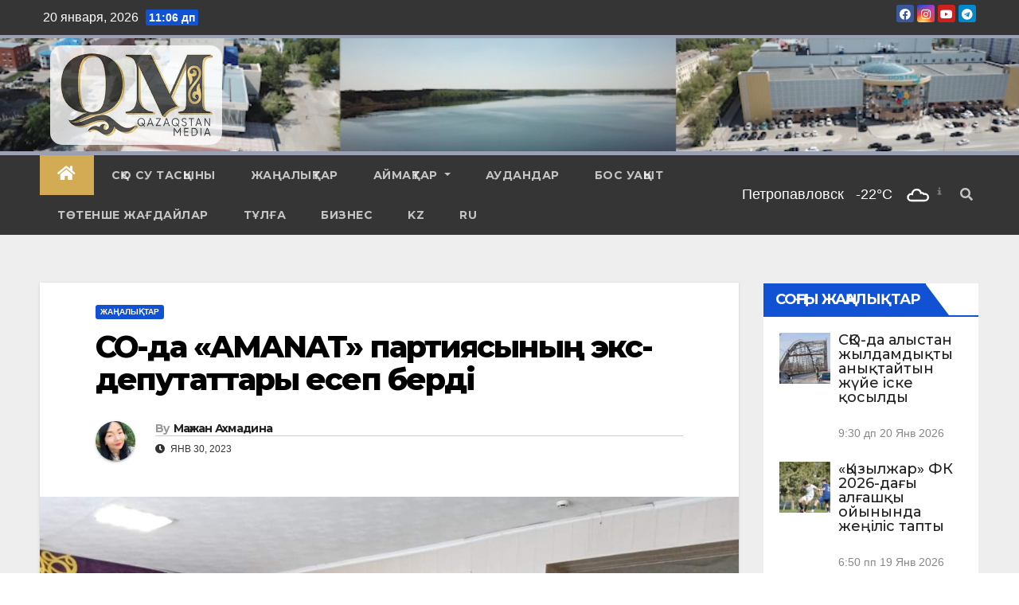

--- FILE ---
content_type: text/html; charset=UTF-8
request_url: https://qaz-media.kz/kk/s%D2%9Bo-da-amanat-partiyasyny%D2%A3-eks-deputattary-esep-berdi/
body_size: 29290
content:
<!DOCTYPE html>
<html lang="kk">
<head>
<meta charset="UTF-8">
<meta name="viewport" content="width=device-width, initial-scale=1">
<meta name="google-site-verification" content="LE9EKxvHaWV_6f31lbHsYb-Q25-VX3tKfr6LoLXODRo" />
	<meta name="yandex-verification" content="b2d32ea1b2a2ee24" />
	<meta name="yandex-verification" content="6951e5999e01a2da" />
<link rel="profile" href="http://gmpg.org/xfn/11">
<meta name='robots' content='index, follow, max-image-preview:large, max-snippet:-1, max-video-preview:-1' />

	<!-- This site is optimized with the Yoast SEO plugin v26.7 - https://yoast.com/wordpress/plugins/seo/ -->
	<title>СҚО-да «AMANAT» партиясының экс-депутаттары есеп берді - Qazaqstan Media</title>
	<link rel="canonical" href="https://qaz-media.kz/kk/sқo-da-amanat-partiyasynyң-eks-deputattary-esep-berdi/" />
	<meta property="og:locale" content="en_US" />
	<meta property="og:type" content="article" />
	<meta property="og:title" content="СҚО-да «AMANAT» партиясының экс-депутаттары есеп берді - Qazaqstan Media" />
	<meta property="og:description" content="[et_pb_section fb_built=&#187;1&#8243; admin_label=&#187;section&#187; _builder_version=&#187;4.16&#8243; global_colors_info=&#187;{}&#187;][et_pb_row admin_label=&#187;row&#187; _builder_version=&#187;4.16&#8243; background_size=&#187;initial&#187; background_position=&#187;top_left&#187; background_repeat=&#187;repeat&#187; global_colors_info=&#187;{}&#187;][et_pb_column type=&#187;4_4&#8243; _builder_version=&#187;4.16&#8243; custom_padding=&#187;|||&#187; global_colors_info=&#187;{}&#187; custom_padding__hover=&#187;|||&#187;][et_pb_image src=&#187;https://qaz-media.kz/wp-content/uploads/2023/01/WhatsApp-Image-2023-01-30-at-11.43.40-1.jpeg&#187; _builder_version=&#187;4.18.0&#8243; _module_preset=&#187;default&#187; align=&#187;center&#187; hover_enabled=&#187;0&#8243; sticky_enabled=&#187;0&#8243;][/et_pb_image][et_pb_text _builder_version=&#187;4.18.0&#8243; _module_preset=&#187;default&#187; global_colors_info=&#187;{}&#187;] СҚО-да барлық деңгейдегі мәслихаттардың бұрынғы депутаттары есептік кездесулер өткізді. Олар партиялықтарға өз жұмыстарының нәтижелері туралы баяндады, деп хабарлайды Qazaqstan Media тілшісі. Жамбыл аудандық мәслихатының экс-депутаты Лариса Топорова Архангелка және Троицкое [&hellip;]" />
	<meta property="og:url" content="https://qaz-media.kz/kk/sқo-da-amanat-partiyasynyң-eks-deputattary-esep-berdi/" />
	<meta property="og:site_name" content="Qazaqstan Media" />
	<meta property="article:published_time" content="2023-01-30T05:45:16+00:00" />
	<meta property="article:modified_time" content="2023-01-30T05:49:35+00:00" />
	<meta property="og:image" content="https://qaz-media.kz/wp-content/uploads/2023/01/WhatsApp-Image-2023-01-30-at-11.43.40.jpeg" />
	<meta property="og:image:width" content="1080" />
	<meta property="og:image:height" content="810" />
	<meta property="og:image:type" content="image/jpeg" />
	<meta name="author" content="Мағжан Ахмадина" />
	<meta name="twitter:card" content="summary_large_image" />
	<meta name="twitter:label1" content="Written by" />
	<meta name="twitter:data1" content="Мағжан Ахмадина" />
	<script type="application/ld+json" class="yoast-schema-graph">{"@context":"https://schema.org","@graph":[{"@type":"Article","@id":"https://qaz-media.kz/kk/s%d2%9bo-da-amanat-partiyasyny%d2%a3-eks-deputattary-esep-berdi/#article","isPartOf":{"@id":"https://qaz-media.kz/kk/s%d2%9bo-da-amanat-partiyasyny%d2%a3-eks-deputattary-esep-berdi/"},"author":{"name":"Мағжан Ахмадина","@id":"https://qaz-media.kz/kk/#/schema/person/084bded6543bff90576b567a2e14c39b"},"headline":"СҚО-да «AMANAT» партиясының экс-депутаттары есеп берді","datePublished":"2023-01-30T05:45:16+00:00","dateModified":"2023-01-30T05:49:35+00:00","mainEntityOfPage":{"@id":"https://qaz-media.kz/kk/s%d2%9bo-da-amanat-partiyasyny%d2%a3-eks-deputattary-esep-berdi/"},"wordCount":473,"commentCount":0,"publisher":{"@id":"https://qaz-media.kz/kk/#organization"},"image":{"@id":"https://qaz-media.kz/kk/s%d2%9bo-da-amanat-partiyasyny%d2%a3-eks-deputattary-esep-berdi/#primaryimage"},"thumbnailUrl":"https://qaz-media.kz/wp-content/uploads/2023/01/WhatsApp-Image-2023-01-30-at-11.43.40.jpeg","articleSection":["Жаңалықтар"],"inLanguage":"ru-RU","potentialAction":[{"@type":"CommentAction","name":"Comment","target":["https://qaz-media.kz/kk/s%d2%9bo-da-amanat-partiyasyny%d2%a3-eks-deputattary-esep-berdi/#respond"]}]},{"@type":"WebPage","@id":"https://qaz-media.kz/kk/s%d2%9bo-da-amanat-partiyasyny%d2%a3-eks-deputattary-esep-berdi/","url":"https://qaz-media.kz/kk/s%d2%9bo-da-amanat-partiyasyny%d2%a3-eks-deputattary-esep-berdi/","name":"СҚО-да «AMANAT» партиясының экс-депутаттары есеп берді - Qazaqstan Media","isPartOf":{"@id":"https://qaz-media.kz/kk/#website"},"primaryImageOfPage":{"@id":"https://qaz-media.kz/kk/s%d2%9bo-da-amanat-partiyasyny%d2%a3-eks-deputattary-esep-berdi/#primaryimage"},"image":{"@id":"https://qaz-media.kz/kk/s%d2%9bo-da-amanat-partiyasyny%d2%a3-eks-deputattary-esep-berdi/#primaryimage"},"thumbnailUrl":"https://qaz-media.kz/wp-content/uploads/2023/01/WhatsApp-Image-2023-01-30-at-11.43.40.jpeg","datePublished":"2023-01-30T05:45:16+00:00","dateModified":"2023-01-30T05:49:35+00:00","breadcrumb":{"@id":"https://qaz-media.kz/kk/s%d2%9bo-da-amanat-partiyasyny%d2%a3-eks-deputattary-esep-berdi/#breadcrumb"},"inLanguage":"ru-RU","potentialAction":[{"@type":"ReadAction","target":["https://qaz-media.kz/kk/s%d2%9bo-da-amanat-partiyasyny%d2%a3-eks-deputattary-esep-berdi/"]}]},{"@type":"ImageObject","inLanguage":"ru-RU","@id":"https://qaz-media.kz/kk/s%d2%9bo-da-amanat-partiyasyny%d2%a3-eks-deputattary-esep-berdi/#primaryimage","url":"https://qaz-media.kz/wp-content/uploads/2023/01/WhatsApp-Image-2023-01-30-at-11.43.40.jpeg","contentUrl":"https://qaz-media.kz/wp-content/uploads/2023/01/WhatsApp-Image-2023-01-30-at-11.43.40.jpeg","width":1080,"height":810},{"@type":"BreadcrumbList","@id":"https://qaz-media.kz/kk/s%d2%9bo-da-amanat-partiyasyny%d2%a3-eks-deputattary-esep-berdi/#breadcrumb","itemListElement":[{"@type":"ListItem","position":1,"name":"Басты бет","item":"https://qaz-media.kz/kk/"},{"@type":"ListItem","position":2,"name":"СҚО-да «AMANAT» партиясының экс-депутаттары есеп берді"}]},{"@type":"WebSite","@id":"https://qaz-media.kz/kk/#website","url":"https://qaz-media.kz/kk/","name":"Qazaqstan Media","description":"Қазақстан жаңалықтары: соңғы жаңалықтар qaz-media.kz сайтында","publisher":{"@id":"https://qaz-media.kz/kk/#organization"},"alternateName":"Казахстан медиа","potentialAction":[{"@type":"SearchAction","target":{"@type":"EntryPoint","urlTemplate":"https://qaz-media.kz/kk/?s={search_term_string}"},"query-input":{"@type":"PropertyValueSpecification","valueRequired":true,"valueName":"search_term_string"}}],"inLanguage":"ru-RU"},{"@type":"Organization","@id":"https://qaz-media.kz/kk/#organization","name":"Qazaqstan Media","alternateName":"Казахстан медиа","url":"https://qaz-media.kz/kk/","logo":{"@type":"ImageObject","inLanguage":"ru-RU","@id":"https://qaz-media.kz/kk/#/schema/logo/image/","url":"https://qaz-media.kz/wp-content/uploads/2022/11/лотип-темный.png","contentUrl":"https://qaz-media.kz/wp-content/uploads/2022/11/лотип-темный.png","width":1291,"height":654,"caption":"Qazaqstan Media"},"image":{"@id":"https://qaz-media.kz/kk/#/schema/logo/image/"}},{"@type":"Person","@id":"https://qaz-media.kz/kk/#/schema/person/084bded6543bff90576b567a2e14c39b","name":"Мағжан Ахмадина","image":{"@type":"ImageObject","inLanguage":"ru-RU","@id":"https://qaz-media.kz/kk/#/schema/person/image/","url":"https://qaz-media.kz/wp-content/uploads/2023/01/WhatsApp-Image-2023-01-04-at-10.22.32-150x150.jpeg","contentUrl":"https://qaz-media.kz/wp-content/uploads/2023/01/WhatsApp-Image-2023-01-04-at-10.22.32-150x150.jpeg","caption":"Мағжан Ахмадина"},"sameAs":["https://qaz-media.kz/"],"url":"https://qaz-media.kz/kk/author/magzhan/"}]}</script>
	<!-- / Yoast SEO plugin. -->


<link rel='dns-prefetch' href='//www.googletagmanager.com' />
<link rel='dns-prefetch' href='//use.fontawesome.com' />
<link rel='dns-prefetch' href='//fonts.googleapis.com' />
<link rel="alternate" type="application/rss+xml" title="Qazaqstan Media &raquo; Лента" href="https://qaz-media.kz/kk/feed/" />
<link rel="alternate" type="application/rss+xml" title="Qazaqstan Media &raquo; Лента комментариев" href="https://qaz-media.kz/kk/comments/feed/" />
<link rel="alternate" type="application/rss+xml" title="Qazaqstan Media &raquo; Лента комментариев к &laquo;СҚО-да «AMANAT» партиясының экс-депутаттары есеп берді&raquo;" href="https://qaz-media.kz/kk/s%d2%9bo-da-amanat-partiyasyny%d2%a3-eks-deputattary-esep-berdi/feed/" />
<link rel="alternate" title="oEmbed (JSON)" type="application/json+oembed" href="https://qaz-media.kz/wp-json/oembed/1.0/embed?url=https%3A%2F%2Fqaz-media.kz%2Fkk%2Fs%25d2%259bo-da-amanat-partiyasyny%25d2%25a3-eks-deputattary-esep-berdi%2F&#038;lang=kk" />
<link rel="alternate" title="oEmbed (XML)" type="text/xml+oembed" href="https://qaz-media.kz/wp-json/oembed/1.0/embed?url=https%3A%2F%2Fqaz-media.kz%2Fkk%2Fs%25d2%259bo-da-amanat-partiyasyny%25d2%25a3-eks-deputattary-esep-berdi%2F&#038;format=xml&#038;lang=kk" />
<style id='wp-img-auto-sizes-contain-inline-css' type='text/css'>
img:is([sizes=auto i],[sizes^="auto," i]){contain-intrinsic-size:3000px 1500px}
/*# sourceURL=wp-img-auto-sizes-contain-inline-css */
</style>
<style id='wp-emoji-styles-inline-css' type='text/css'>

	img.wp-smiley, img.emoji {
		display: inline !important;
		border: none !important;
		box-shadow: none !important;
		height: 1em !important;
		width: 1em !important;
		margin: 0 0.07em !important;
		vertical-align: -0.1em !important;
		background: none !important;
		padding: 0 !important;
	}
/*# sourceURL=wp-emoji-styles-inline-css */
</style>
<style id='wp-block-library-inline-css' type='text/css'>
:root{--wp-block-synced-color:#7a00df;--wp-block-synced-color--rgb:122,0,223;--wp-bound-block-color:var(--wp-block-synced-color);--wp-editor-canvas-background:#ddd;--wp-admin-theme-color:#007cba;--wp-admin-theme-color--rgb:0,124,186;--wp-admin-theme-color-darker-10:#006ba1;--wp-admin-theme-color-darker-10--rgb:0,107,160.5;--wp-admin-theme-color-darker-20:#005a87;--wp-admin-theme-color-darker-20--rgb:0,90,135;--wp-admin-border-width-focus:2px}@media (min-resolution:192dpi){:root{--wp-admin-border-width-focus:1.5px}}.wp-element-button{cursor:pointer}:root .has-very-light-gray-background-color{background-color:#eee}:root .has-very-dark-gray-background-color{background-color:#313131}:root .has-very-light-gray-color{color:#eee}:root .has-very-dark-gray-color{color:#313131}:root .has-vivid-green-cyan-to-vivid-cyan-blue-gradient-background{background:linear-gradient(135deg,#00d084,#0693e3)}:root .has-purple-crush-gradient-background{background:linear-gradient(135deg,#34e2e4,#4721fb 50%,#ab1dfe)}:root .has-hazy-dawn-gradient-background{background:linear-gradient(135deg,#faaca8,#dad0ec)}:root .has-subdued-olive-gradient-background{background:linear-gradient(135deg,#fafae1,#67a671)}:root .has-atomic-cream-gradient-background{background:linear-gradient(135deg,#fdd79a,#004a59)}:root .has-nightshade-gradient-background{background:linear-gradient(135deg,#330968,#31cdcf)}:root .has-midnight-gradient-background{background:linear-gradient(135deg,#020381,#2874fc)}:root{--wp--preset--font-size--normal:16px;--wp--preset--font-size--huge:42px}.has-regular-font-size{font-size:1em}.has-larger-font-size{font-size:2.625em}.has-normal-font-size{font-size:var(--wp--preset--font-size--normal)}.has-huge-font-size{font-size:var(--wp--preset--font-size--huge)}.has-text-align-center{text-align:center}.has-text-align-left{text-align:left}.has-text-align-right{text-align:right}.has-fit-text{white-space:nowrap!important}#end-resizable-editor-section{display:none}.aligncenter{clear:both}.items-justified-left{justify-content:flex-start}.items-justified-center{justify-content:center}.items-justified-right{justify-content:flex-end}.items-justified-space-between{justify-content:space-between}.screen-reader-text{border:0;clip-path:inset(50%);height:1px;margin:-1px;overflow:hidden;padding:0;position:absolute;width:1px;word-wrap:normal!important}.screen-reader-text:focus{background-color:#ddd;clip-path:none;color:#444;display:block;font-size:1em;height:auto;left:5px;line-height:normal;padding:15px 23px 14px;text-decoration:none;top:5px;width:auto;z-index:100000}html :where(.has-border-color){border-style:solid}html :where([style*=border-top-color]){border-top-style:solid}html :where([style*=border-right-color]){border-right-style:solid}html :where([style*=border-bottom-color]){border-bottom-style:solid}html :where([style*=border-left-color]){border-left-style:solid}html :where([style*=border-width]){border-style:solid}html :where([style*=border-top-width]){border-top-style:solid}html :where([style*=border-right-width]){border-right-style:solid}html :where([style*=border-bottom-width]){border-bottom-style:solid}html :where([style*=border-left-width]){border-left-style:solid}html :where(img[class*=wp-image-]){height:auto;max-width:100%}:where(figure){margin:0 0 1em}html :where(.is-position-sticky){--wp-admin--admin-bar--position-offset:var(--wp-admin--admin-bar--height,0px)}@media screen and (max-width:600px){html :where(.is-position-sticky){--wp-admin--admin-bar--position-offset:0px}}

/*# sourceURL=wp-block-library-inline-css */
</style><style id='wp-block-tag-cloud-inline-css' type='text/css'>
.wp-block-tag-cloud{box-sizing:border-box}.wp-block-tag-cloud.aligncenter{justify-content:center;text-align:center}.wp-block-tag-cloud a{display:inline-block;margin-right:5px}.wp-block-tag-cloud span{display:inline-block;margin-left:5px;text-decoration:none}:root :where(.wp-block-tag-cloud.is-style-outline){display:flex;flex-wrap:wrap;gap:1ch}:root :where(.wp-block-tag-cloud.is-style-outline a){border:1px solid;font-size:unset!important;margin-right:0;padding:1ch 2ch;text-decoration:none!important}
/*# sourceURL=https://qaz-media.kz/wp-includes/blocks/tag-cloud/style.min.css */
</style>
<style id='wp-block-group-inline-css' type='text/css'>
.wp-block-group{box-sizing:border-box}:where(.wp-block-group.wp-block-group-is-layout-constrained){position:relative}
/*# sourceURL=https://qaz-media.kz/wp-includes/blocks/group/style.min.css */
</style>
<style id='global-styles-inline-css' type='text/css'>
:root{--wp--preset--aspect-ratio--square: 1;--wp--preset--aspect-ratio--4-3: 4/3;--wp--preset--aspect-ratio--3-4: 3/4;--wp--preset--aspect-ratio--3-2: 3/2;--wp--preset--aspect-ratio--2-3: 2/3;--wp--preset--aspect-ratio--16-9: 16/9;--wp--preset--aspect-ratio--9-16: 9/16;--wp--preset--color--black: #000000;--wp--preset--color--cyan-bluish-gray: #abb8c3;--wp--preset--color--white: #ffffff;--wp--preset--color--pale-pink: #f78da7;--wp--preset--color--vivid-red: #cf2e2e;--wp--preset--color--luminous-vivid-orange: #ff6900;--wp--preset--color--luminous-vivid-amber: #fcb900;--wp--preset--color--light-green-cyan: #7bdcb5;--wp--preset--color--vivid-green-cyan: #00d084;--wp--preset--color--pale-cyan-blue: #8ed1fc;--wp--preset--color--vivid-cyan-blue: #0693e3;--wp--preset--color--vivid-purple: #9b51e0;--wp--preset--gradient--vivid-cyan-blue-to-vivid-purple: linear-gradient(135deg,rgb(6,147,227) 0%,rgb(155,81,224) 100%);--wp--preset--gradient--light-green-cyan-to-vivid-green-cyan: linear-gradient(135deg,rgb(122,220,180) 0%,rgb(0,208,130) 100%);--wp--preset--gradient--luminous-vivid-amber-to-luminous-vivid-orange: linear-gradient(135deg,rgb(252,185,0) 0%,rgb(255,105,0) 100%);--wp--preset--gradient--luminous-vivid-orange-to-vivid-red: linear-gradient(135deg,rgb(255,105,0) 0%,rgb(207,46,46) 100%);--wp--preset--gradient--very-light-gray-to-cyan-bluish-gray: linear-gradient(135deg,rgb(238,238,238) 0%,rgb(169,184,195) 100%);--wp--preset--gradient--cool-to-warm-spectrum: linear-gradient(135deg,rgb(74,234,220) 0%,rgb(151,120,209) 20%,rgb(207,42,186) 40%,rgb(238,44,130) 60%,rgb(251,105,98) 80%,rgb(254,248,76) 100%);--wp--preset--gradient--blush-light-purple: linear-gradient(135deg,rgb(255,206,236) 0%,rgb(152,150,240) 100%);--wp--preset--gradient--blush-bordeaux: linear-gradient(135deg,rgb(254,205,165) 0%,rgb(254,45,45) 50%,rgb(107,0,62) 100%);--wp--preset--gradient--luminous-dusk: linear-gradient(135deg,rgb(255,203,112) 0%,rgb(199,81,192) 50%,rgb(65,88,208) 100%);--wp--preset--gradient--pale-ocean: linear-gradient(135deg,rgb(255,245,203) 0%,rgb(182,227,212) 50%,rgb(51,167,181) 100%);--wp--preset--gradient--electric-grass: linear-gradient(135deg,rgb(202,248,128) 0%,rgb(113,206,126) 100%);--wp--preset--gradient--midnight: linear-gradient(135deg,rgb(2,3,129) 0%,rgb(40,116,252) 100%);--wp--preset--font-size--small: 13px;--wp--preset--font-size--medium: 20px;--wp--preset--font-size--large: 36px;--wp--preset--font-size--x-large: 42px;--wp--preset--spacing--20: 0.44rem;--wp--preset--spacing--30: 0.67rem;--wp--preset--spacing--40: 1rem;--wp--preset--spacing--50: 1.5rem;--wp--preset--spacing--60: 2.25rem;--wp--preset--spacing--70: 3.38rem;--wp--preset--spacing--80: 5.06rem;--wp--preset--shadow--natural: 6px 6px 9px rgba(0, 0, 0, 0.2);--wp--preset--shadow--deep: 12px 12px 50px rgba(0, 0, 0, 0.4);--wp--preset--shadow--sharp: 6px 6px 0px rgba(0, 0, 0, 0.2);--wp--preset--shadow--outlined: 6px 6px 0px -3px rgb(255, 255, 255), 6px 6px rgb(0, 0, 0);--wp--preset--shadow--crisp: 6px 6px 0px rgb(0, 0, 0);}:where(.is-layout-flex){gap: 0.5em;}:where(.is-layout-grid){gap: 0.5em;}body .is-layout-flex{display: flex;}.is-layout-flex{flex-wrap: wrap;align-items: center;}.is-layout-flex > :is(*, div){margin: 0;}body .is-layout-grid{display: grid;}.is-layout-grid > :is(*, div){margin: 0;}:where(.wp-block-columns.is-layout-flex){gap: 2em;}:where(.wp-block-columns.is-layout-grid){gap: 2em;}:where(.wp-block-post-template.is-layout-flex){gap: 1.25em;}:where(.wp-block-post-template.is-layout-grid){gap: 1.25em;}.has-black-color{color: var(--wp--preset--color--black) !important;}.has-cyan-bluish-gray-color{color: var(--wp--preset--color--cyan-bluish-gray) !important;}.has-white-color{color: var(--wp--preset--color--white) !important;}.has-pale-pink-color{color: var(--wp--preset--color--pale-pink) !important;}.has-vivid-red-color{color: var(--wp--preset--color--vivid-red) !important;}.has-luminous-vivid-orange-color{color: var(--wp--preset--color--luminous-vivid-orange) !important;}.has-luminous-vivid-amber-color{color: var(--wp--preset--color--luminous-vivid-amber) !important;}.has-light-green-cyan-color{color: var(--wp--preset--color--light-green-cyan) !important;}.has-vivid-green-cyan-color{color: var(--wp--preset--color--vivid-green-cyan) !important;}.has-pale-cyan-blue-color{color: var(--wp--preset--color--pale-cyan-blue) !important;}.has-vivid-cyan-blue-color{color: var(--wp--preset--color--vivid-cyan-blue) !important;}.has-vivid-purple-color{color: var(--wp--preset--color--vivid-purple) !important;}.has-black-background-color{background-color: var(--wp--preset--color--black) !important;}.has-cyan-bluish-gray-background-color{background-color: var(--wp--preset--color--cyan-bluish-gray) !important;}.has-white-background-color{background-color: var(--wp--preset--color--white) !important;}.has-pale-pink-background-color{background-color: var(--wp--preset--color--pale-pink) !important;}.has-vivid-red-background-color{background-color: var(--wp--preset--color--vivid-red) !important;}.has-luminous-vivid-orange-background-color{background-color: var(--wp--preset--color--luminous-vivid-orange) !important;}.has-luminous-vivid-amber-background-color{background-color: var(--wp--preset--color--luminous-vivid-amber) !important;}.has-light-green-cyan-background-color{background-color: var(--wp--preset--color--light-green-cyan) !important;}.has-vivid-green-cyan-background-color{background-color: var(--wp--preset--color--vivid-green-cyan) !important;}.has-pale-cyan-blue-background-color{background-color: var(--wp--preset--color--pale-cyan-blue) !important;}.has-vivid-cyan-blue-background-color{background-color: var(--wp--preset--color--vivid-cyan-blue) !important;}.has-vivid-purple-background-color{background-color: var(--wp--preset--color--vivid-purple) !important;}.has-black-border-color{border-color: var(--wp--preset--color--black) !important;}.has-cyan-bluish-gray-border-color{border-color: var(--wp--preset--color--cyan-bluish-gray) !important;}.has-white-border-color{border-color: var(--wp--preset--color--white) !important;}.has-pale-pink-border-color{border-color: var(--wp--preset--color--pale-pink) !important;}.has-vivid-red-border-color{border-color: var(--wp--preset--color--vivid-red) !important;}.has-luminous-vivid-orange-border-color{border-color: var(--wp--preset--color--luminous-vivid-orange) !important;}.has-luminous-vivid-amber-border-color{border-color: var(--wp--preset--color--luminous-vivid-amber) !important;}.has-light-green-cyan-border-color{border-color: var(--wp--preset--color--light-green-cyan) !important;}.has-vivid-green-cyan-border-color{border-color: var(--wp--preset--color--vivid-green-cyan) !important;}.has-pale-cyan-blue-border-color{border-color: var(--wp--preset--color--pale-cyan-blue) !important;}.has-vivid-cyan-blue-border-color{border-color: var(--wp--preset--color--vivid-cyan-blue) !important;}.has-vivid-purple-border-color{border-color: var(--wp--preset--color--vivid-purple) !important;}.has-vivid-cyan-blue-to-vivid-purple-gradient-background{background: var(--wp--preset--gradient--vivid-cyan-blue-to-vivid-purple) !important;}.has-light-green-cyan-to-vivid-green-cyan-gradient-background{background: var(--wp--preset--gradient--light-green-cyan-to-vivid-green-cyan) !important;}.has-luminous-vivid-amber-to-luminous-vivid-orange-gradient-background{background: var(--wp--preset--gradient--luminous-vivid-amber-to-luminous-vivid-orange) !important;}.has-luminous-vivid-orange-to-vivid-red-gradient-background{background: var(--wp--preset--gradient--luminous-vivid-orange-to-vivid-red) !important;}.has-very-light-gray-to-cyan-bluish-gray-gradient-background{background: var(--wp--preset--gradient--very-light-gray-to-cyan-bluish-gray) !important;}.has-cool-to-warm-spectrum-gradient-background{background: var(--wp--preset--gradient--cool-to-warm-spectrum) !important;}.has-blush-light-purple-gradient-background{background: var(--wp--preset--gradient--blush-light-purple) !important;}.has-blush-bordeaux-gradient-background{background: var(--wp--preset--gradient--blush-bordeaux) !important;}.has-luminous-dusk-gradient-background{background: var(--wp--preset--gradient--luminous-dusk) !important;}.has-pale-ocean-gradient-background{background: var(--wp--preset--gradient--pale-ocean) !important;}.has-electric-grass-gradient-background{background: var(--wp--preset--gradient--electric-grass) !important;}.has-midnight-gradient-background{background: var(--wp--preset--gradient--midnight) !important;}.has-small-font-size{font-size: var(--wp--preset--font-size--small) !important;}.has-medium-font-size{font-size: var(--wp--preset--font-size--medium) !important;}.has-large-font-size{font-size: var(--wp--preset--font-size--large) !important;}.has-x-large-font-size{font-size: var(--wp--preset--font-size--x-large) !important;}
/*# sourceURL=global-styles-inline-css */
</style>

<style id='classic-theme-styles-inline-css' type='text/css'>
/*! This file is auto-generated */
.wp-block-button__link{color:#fff;background-color:#32373c;border-radius:9999px;box-shadow:none;text-decoration:none;padding:calc(.667em + 2px) calc(1.333em + 2px);font-size:1.125em}.wp-block-file__button{background:#32373c;color:#fff;text-decoration:none}
/*# sourceURL=/wp-includes/css/classic-themes.min.css */
</style>
<link rel='stylesheet' id='everlightbox-css' href='https://qaz-media.kz/wp-content/plugins/everlightbox/public/css/everlightbox.css?ver=1.2.0' type='text/css' media='all' />
<link rel='stylesheet' id='gn-frontend-gnfollow-style-css' href='https://qaz-media.kz/wp-content/plugins/gn-publisher/assets/css/gn-frontend-gnfollow.min.css?ver=1.5.26' type='text/css' media='all' />
<link rel='stylesheet' id='wp-polls-css' href='https://qaz-media.kz/wp-content/plugins/wp-polls/polls-css.css?ver=2.77.3' type='text/css' media='all' />
<style id='wp-polls-inline-css' type='text/css'>
.wp-polls .pollbar {
	margin: 1px;
	font-size: 18px;
	line-height: 20px;
	height: 20px;
	background: #cc4a4e;
	border: 1px solid #cc4a4e;
}

/*# sourceURL=wp-polls-inline-css */
</style>
<link rel='stylesheet' id='wpsr_main_css-css' href='https://qaz-media.kz/wp-content/plugins/wp-socializer/public/css/wpsr.min.css?ver=7.9' type='text/css' media='all' />
<link rel='stylesheet' id='wpsr_fa_icons-css' href='https://use.fontawesome.com/releases/v6.7.2/css/all.css?ver=7.9' type='text/css' media='all' />
<link rel='stylesheet' id='newsup-fonts-css' href='//fonts.googleapis.com/css?family=Montserrat%3A400%2C500%2C700%2C800%7CWork%2BSans%3A300%2C400%2C500%2C600%2C700%2C800%2C900%26display%3Dswap&#038;subset=latin%2Clatin-ext' type='text/css' media='all' />
<link rel='stylesheet' id='bootstrap-css' href='https://qaz-media.kz/wp-content/themes/newsup/css/bootstrap.css?ver=6.9' type='text/css' media='all' />
<link rel='stylesheet' id='newsup-style-css' href='https://qaz-media.kz/wp-content/themes/newsup/style.css?ver=6.9' type='text/css' media='all' />
<link rel='stylesheet' id='newsup-default-css' href='https://qaz-media.kz/wp-content/themes/newsup/css/colors/default.css?ver=6.9' type='text/css' media='all' />
<link rel='stylesheet' id='font-awesome-5-all-css' href='https://qaz-media.kz/wp-content/themes/newsup/css/font-awesome/css/all.min.css?ver=6.9' type='text/css' media='all' />
<link rel='stylesheet' id='font-awesome-4-shim-css' href='https://qaz-media.kz/wp-content/themes/newsup/css/font-awesome/css/v4-shims.min.css?ver=6.9' type='text/css' media='all' />
<link rel='stylesheet' id='owl-carousel-css' href='https://qaz-media.kz/wp-content/themes/newsup/css/owl.carousel.css?ver=6.9' type='text/css' media='all' />
<link rel='stylesheet' id='smartmenus-css' href='https://qaz-media.kz/wp-content/themes/newsup/css/jquery.smartmenus.bootstrap.css?ver=6.9' type='text/css' media='all' />
<link rel='stylesheet' id='latest-posts-style-css' href='https://qaz-media.kz/wp-content/plugins/latest-posts/assets/css/style.css?ver=1.4.4' type='text/css' media='all' />
<link rel='stylesheet' id='meks-author-widget-css' href='https://qaz-media.kz/wp-content/plugins/meks-smart-author-widget/css/style.css?ver=1.1.5' type='text/css' media='all' />
<!--n2css--><!--n2js--><script type="text/javascript" src="https://qaz-media.kz/wp-includes/js/jquery/jquery.min.js?ver=3.7.1" id="jquery-core-js"></script>
<script type="text/javascript" src="https://qaz-media.kz/wp-includes/js/jquery/jquery-migrate.min.js?ver=3.4.1" id="jquery-migrate-js"></script>
<script type="text/javascript" src="https://qaz-media.kz/wp-content/themes/newsup/js/navigation.js?ver=6.9" id="newsup-navigation-js"></script>
<script type="text/javascript" src="https://qaz-media.kz/wp-content/themes/newsup/js/bootstrap.js?ver=6.9" id="bootstrap-js"></script>
<script type="text/javascript" src="https://qaz-media.kz/wp-content/themes/newsup/js/owl.carousel.min.js?ver=6.9" id="owl-carousel-min-js"></script>
<script type="text/javascript" src="https://qaz-media.kz/wp-content/themes/newsup/js/jquery.smartmenus.js?ver=6.9" id="smartmenus-js-js"></script>
<script type="text/javascript" src="https://qaz-media.kz/wp-content/themes/newsup/js/jquery.smartmenus.bootstrap.js?ver=6.9" id="bootstrap-smartmenus-js-js"></script>
<script type="text/javascript" src="https://qaz-media.kz/wp-content/themes/newsup/js/jquery.marquee.js?ver=6.9" id="newsup-marquee-js-js"></script>
<script type="text/javascript" src="https://qaz-media.kz/wp-content/themes/newsup/js/main.js?ver=6.9" id="newsup-main-js-js"></script>

<!-- Google tag (gtag.js) snippet added by Site Kit -->
<!-- Google Analytics snippet added by Site Kit -->
<script type="text/javascript" src="https://www.googletagmanager.com/gtag/js?id=GT-M34S5V" id="google_gtagjs-js" async></script>
<script type="text/javascript" id="google_gtagjs-js-after">
/* <![CDATA[ */
window.dataLayer = window.dataLayer || [];function gtag(){dataLayer.push(arguments);}
gtag("set","linker",{"domains":["qaz-media.kz"]});
gtag("js", new Date());
gtag("set", "developer_id.dZTNiMT", true);
gtag("config", "GT-M34S5V");
//# sourceURL=google_gtagjs-js-after
/* ]]> */
</script>
<link rel="https://api.w.org/" href="https://qaz-media.kz/wp-json/" /><link rel="alternate" title="JSON" type="application/json" href="https://qaz-media.kz/wp-json/wp/v2/posts/8818" /><link rel="EditURI" type="application/rsd+xml" title="RSD" href="https://qaz-media.kz/xmlrpc.php?rsd" />
<meta name="generator" content="WordPress 6.9" />
<link rel='shortlink' href='https://qaz-media.kz/?p=8818' />
		<style>
			@font-face {
				font-family: "everlightbox-icons";
				src: url("https://qaz-media.kz/wp-content/plugins/everlightbox/public/css/fonts/everlightbox-icons.eot");
				src: url("https://qaz-media.kz/wp-content/plugins/everlightbox/public/css/fonts/everlightbox-icons.eot?#iefix") format("embedded-opentype"),
				url("https://qaz-media.kz/wp-content/plugins/everlightbox/public/css/fonts/everlightbox-icons.woff") format("woff"),
				url("https://qaz-media.kz/wp-content/plugins/everlightbox/public/css/fonts/everlightbox-icons.ttf") format("truetype"),
				url("https://qaz-media.kz/wp-content/plugins/everlightbox/public/css/fonts/everlightbox-icons.svg#everlightbox-icons") format("svg");
				font-weight: normal;
				font-style: normal;

			}
			#everlightbox-slider .slide img,
			#everlightbox-slider .slide .everlightbox-video-container,
			#everlightbox-slider .slide .everlightbox-inline-container {
				max-width: calc(90% - 15px);
				max-height: calc(90% - 15px);
			}

			
			#everlightbox-slider .everlightbox-comments, 
			#everlightbox-slider .slide .everlightbox-button {
				font-size: 15px;
			}


						#everlightbox-slider .slide img {
				border-radius:4px;
			}
					</style>
		<script>
			var __everlightbox_conf = {
				facebookIcon: false,
				twitterIcon: false,
				pinterestIcon: false,
				houzzIcon: false,
				googleplusIcon: false,
				tumblrIcon: false,
				facebookLike: false,
				downloadIcon: false,
				fullscreenIcon: false,
				keyboard: !false,
				loopAtEnd: false,
				closeBg: false,
				anchorButtonsToEdges: false,
				facebookComments: false,
				facebookCommentCount: false			};
		</script>
		<meta name="generator" content="Site Kit by Google 1.170.0" /><link rel="pingback" href="https://qaz-media.kz/xmlrpc.php"><style type="text/css" id="custom-background-css">
    .wrapper { background-color: #eee; }
</style>
<!-- Yandex.Metrika counter by Yandex Metrica Plugin -->
<script type="text/javascript" >
    (function(m,e,t,r,i,k,a){m[i]=m[i]||function(){(m[i].a=m[i].a||[]).push(arguments)};
        m[i].l=1*new Date();k=e.createElement(t),a=e.getElementsByTagName(t)[0],k.async=1,k.src=r,a.parentNode.insertBefore(k,a)})
    (window, document, "script", "https://mc.yandex.ru/metrika/tag.js", "ym");

    ym(90297497, "init", {
        id:90297497,
        clickmap:true,
        trackLinks:true,
        accurateTrackBounce:false,
        webvisor:true,
	        });
</script>
<noscript><div><img src="https://mc.yandex.ru/watch/90297497" style="position:absolute; left:-9999px;" alt="" /></div></noscript>
<!-- /Yandex.Metrika counter -->
    <style type="text/css">
            .site-title,
        .site-description {
            position: absolute;
            clip: rect(1px, 1px, 1px, 1px);
        }
        </style>
    <link rel="icon" href="https://qaz-media.kz/wp-content/uploads/2023/05/favicon-64x64.png" sizes="32x32" />
<link rel="icon" href="https://qaz-media.kz/wp-content/uploads/2023/05/favicon.png" sizes="192x192" />
<link rel="apple-touch-icon" href="https://qaz-media.kz/wp-content/uploads/2023/05/favicon.png" />
<meta name="msapplication-TileImage" content="https://qaz-media.kz/wp-content/uploads/2023/05/favicon.png" />
		<style type="text/css" id="wp-custom-css">
			.kandidats{
    display: flex;
    flex-direction: row;
    justify-content: space-between;
    align-items: flex-start;
}
.kandidats .k1, .kandidats .k2 {
    width: 50%;
    margin: 5px;
    display: block;
    height: 250px;
}
.kandidats k1 img, .kandidats k2 img{
	height:200px;
}
.media-body h3.entry-title{
	
	  font-weight: 500;
		font-size:18px;
    letter-spacing: 0em;
    line-height: 1;
    margin: 0 0 1.4rem;
}
.btn-bell{display:none}
.media-body h3.entry-title a{
	color: #212121;
}
.mg-headwidget .mg-head-detail, .mg-headwidget .navbar-wp{
	background-color: #363535;
}
.mg-headwidget .navbar-wp .navbar-nav > li > a:hover, .mg-headwidget .navbar-wp .navbar-nav > li > a:focus, .mg-headwidget .navbar-wp .navbar-nav > .active > a, .mg-headwidget .navbar-wp .navbar-nav > .active > a:hover, .mg-headwidget .navbar-wp .navbar-nav > .active > a:focus{
	background-color: #D2AB54;
}
.footer .textwidget p, footer .mg-widget p{
	line-height: 18px;
    font-size: 13px;
    color: #ccc;
    margin: 0 0 5px 0;
}
.mg-blog-post-box h4.title{
	font-size:18px;
	margin-top:20px;
}
#bgvideo{
	    position: absolute;
    width: 100%;
}
.mg-footer-copyright{
	display:none;
}
.mg-nav-widget-area-back .inner {
    width: 100%;
    padding: 0.8em;
}
.navbar-header span.navbar-brand img, .navbar-header img {
    height: 125px!important;
    width: auto!important;
    border-radius: 15px!important;
    opacity: 0.8!important;
}
.mg-social li span.icon-soci {
    display: inline-block;
    float: left;
    height: 22px;
    line-height: 26px;
    margin: 0;
    text-align: center;
    width: 22px;
    border-radius: 3px;
}
.mg-head-detail {
    padding: 4px;
}
.mg-head-detail{
	position: relative;
  z-index: 1;
}
.mg-nav-widget-area-back .overlay{
	display: flex;
    flex-direction: column;
    align-content: flex-start;
    justify-content: center;
    z-index: -1;
    height: auto;
    width: 100%;
}

@media  screen and (max-width:768px) {
	#bgvideo{
		display:none;
	}
		.navigation.pagination .nav-links .page-numbers, .navigation.pagination .nav-links a {
    cursor: pointer;
    display: inline-block;
    font-size: 16px;
    line-height: 30px;
    margin: 0 3px 13px;
    border-radius: 4px;
    padding: 0px 3px;
    vertical-align: baseline;
    white-space: nowrap;
    width: auto;
    min-width: 30px;
    height: 30px;
    box-shadow: 0 1px 3px rgba(0,0,0,0.15);
    transition: all 0.3s ease 0s;
    text-decoration: none;
    position: relative;
    float: left;
}
	.post{
    width: 100%;
    padding-right: 10px;
    padding-left: 10px;
    overflow-x: hidden;
	}
		.mg-breadcrumb-title h1 {
			font-size: 20px;
	}
	.media-body h3.entry-title a {
    color: #212121;
    font-size: 15px;
	}
	.mg-blog-post-box .small {
    width: 100%;
    overflow: hidden;
}
	.overlay .inner{
		 background-color: #363535!important;
	}
		.navbar-header span.navbar-brand img, .navbar-header img {
			height: 70px!important;
			width: auto!important;
	}
	.mg-blog-post-box .mg-header {
    padding: 10px!important;
	}
	.mg-head-detail .info-left{
		display:none!important;
	}
	.btn-bell{
		display:none;
	}
		.mg-nav-widget-area-back .inner {
			width: 100%;
			padding: 0.3em;
	}
	.sfsibeforpstwpr, .sfsiaftrpstwpr{
		overflow-x:auto;
	}
	#content {
    padding-top: 15px;
    padding-bottom: 60px;
	}
	.mg-blog-post-box .mg-header h1 {
    font-size: 22px;
	}
	.mg-blog-post-box .small.single {
    line-height: 25px;
    padding: 10px 20px 20px 20px;
    font-size: 14px;
	}
}
.sailau{
	display:none
}		</style>
		<script charset="UTF-8" src="//web.webpushs.com/js/push/10ff2df948c905bf3dd0ffcb4907bd8a_1.js" async></script>	
</head>
<body class="wp-singular post-template-default single single-post postid-8818 single-format-standard wp-custom-logo wp-embed-responsive wp-theme-newsup  ta-hide-date-author-in-list" >
<div id="page" class="site">
<a class="skip-link screen-reader-text" href="#content">
Skip to content</a>
    <div class="wrapper" id="custom-background-css">
        <header class="mg-headwidget">
            <!--==================== TOP BAR ====================-->

            <div class="mg-head-detail hidden-xs">
    <div class="container-fluid">
        <div class="row align-items-center">
                        <div class="col-md-6 col-xs-12">
                <ul class="info-left">
                            <li>20 января, 2026            <span class="time">  11:06 дп</span>
                   </li>
                   </ul>
            </div>
                        <div class="col-md-6 col-xs-12">
                <ul class="mg-social info-right">
                    
                                            <li><a  target="_blank" href="https://www.facebook.com/qaz.media.kz?mibextid=ZbWKwL">
                      <span class="icon-soci facebook"><i class="fab fa-facebook"></i></span> </a></li>
                                                                                                              <li><a target="_blank"  href="https://www.instagram.com/qaz_media.kz/?igshid=YmMyMTA2M2Y%3D">
                      <span class="icon-soci instagram"><i class="fab fa-instagram"></i></span></a></li>
                                                                  <li><a target="_blank"  href="https://youtube.com/@qazaqstanmedia4495">
                      <span class="icon-soci youtube"><i class="fab fa-youtube"></i></span></a></li>
                                              
                                            <li><a target="_blank"  href="https://t.me/qaz_media">
                      <span class="icon-soci telegram"><i class="fab fa-telegram"></i></span></a></li>
                                      </ul>
            </div>
                    </div>
    </div>
</div>
            <div class="clearfix"></div>
                        <div class="mg-nav-widget-area-back" style='background-image: url("" );'>
			
                        <div class="overlay">
				<video autoplay muted loop id="bgvideo">
					  <source src="https://qaz-media.kz/wp-content/uploads/2023/04/header_bg_video.mp4" type="video/mp4">
					</video>
              <div class="inner"  style="background-color:rgba(32,47,91,0.4);" > 
                <div class="container-fluid">
                    <div class="mg-nav-widget-area">
                        <div class="row align-items-center">
                                                        <div class="col-md-3 text-center-xs">
                                                                <div class="navbar-header">
                                <a href="https://qaz-media.kz/kk/" class="navbar-brand" rel="home"><img width="388" height="209" src="https://qaz-media.kz/wp-content/uploads/2023/05/logotip-1.jpg" class="custom-logo" alt="Qazaqstan Media" decoding="async" fetchpriority="high" srcset="https://qaz-media.kz/wp-content/uploads/2023/05/logotip-1.jpg 388w, https://qaz-media.kz/wp-content/uploads/2023/05/logotip-1-300x162.jpg 300w" sizes="(max-width: 388px) 100vw, 388px" /></a>                                <!--img style="position: absolute; top: 0px; left: 260px;" height="100%" src="https://qaz-media.kz/wp-content/themes/newsup/images/25.png" alt="День Республики Казахстан"-->
                                </div>
                            </div>
                                                   <div class="col-md-9 ">
                                                <div class="header-ads">
                        <a class="pull-right" https://qaz-media.kz/ href="https://qaz-media.kz/"
                            target="_blank"  >
                                                    </a>
                    </div>
                                

            </div>
            <!-- Trending line END -->
            
                        </div>
                    </div>
                </div>
              </div>
              </div>
          </div>
    <div class="mg-menu-full">
      <nav class="navbar navbar-expand-lg navbar-wp">
        <div class="container-fluid">
          <!-- Right nav -->
                    <div class="m-header align-items-center">
                                                <a class="mobilehomebtn" href="https://qaz-media.kz/kk"><span class="fas fa-home"></span></a>
                        <!-- navbar-toggle -->
                        <button class="navbar-toggler mx-auto" type="button" data-toggle="collapse" data-target="#navbar-wp" aria-controls="navbarSupportedContent" aria-expanded="false" aria-label="Toggle navigation">
                          <span class="burger">
                            <span class="burger-line"></span>
                            <span class="burger-line"></span>
                            <span class="burger-line"></span>
                          </span>
                        </button>
                        <!-- /navbar-toggle -->
                                                <div class="dropdown show mg-search-box pr-2">
                            <a class="dropdown-toggle msearch ml-auto" href="#" role="button" id="dropdownMenuLink" data-toggle="dropdown" aria-haspopup="true" aria-expanded="false">
                               <i class="fas fa-search"></i>
                            </a> 
                            <div class="dropdown-menu searchinner" aria-labelledby="dropdownMenuLink">
                                <form role="search" method="get" id="searchform" action="https://qaz-media.kz/kk/">
  <div class="input-group">
    <input type="search" class="form-control" placeholder="Search" value="" name="s" />
    <span class="input-group-btn btn-default">
    <button type="submit" class="btn"> <i class="fas fa-search"></i> </button>
    </span> </div>
</form>                            </div>
                        </div>
                                              <a href="#"  target="_blank"   class="btn-bell btn-theme mx-2"><i class="fa fa-bell"></i></a>
                                            
                    </div>
                    <!-- /Right nav -->
         
          
                  <div class="collapse navbar-collapse" id="navbar-wp">
                    <div class="d-md-block">
                  <ul id="menu-kaz-menyu" class="nav navbar-nav mr-auto"><li class="active home"><a class="homebtn" href="https://qaz-media.kz/kk"><span class='fas fa-home'></span></a></li><li id="menu-item-52219" class="menu-item menu-item-type-taxonomy menu-item-object-category menu-item-52219"><a class="nav-link" title="СҚО СУ ТАСҚЫНЫ" href="https://qaz-media.kz/kk/category/skosutaskini/">СҚО СУ ТАСҚЫНЫ</a></li>
<li id="menu-item-288" class="menu-item menu-item-type-taxonomy menu-item-object-category current-post-ancestor current-menu-parent current-post-parent menu-item-288"><a class="nav-link" title="Жаңалықтар" href="https://qaz-media.kz/kk/category/zha%d2%a3aly%d2%9btar/">Жаңалықтар</a></li>
<li id="menu-item-42839" class="menu-item menu-item-type-taxonomy menu-item-object-category menu-item-has-children menu-item-42839 dropdown"><a class="nav-link" title="Аймақтар" href="https://qaz-media.kz/kk/category/regions-kz/" data-toggle="dropdown" class="dropdown-toggle">Аймақтар </a>
<ul role="menu" class=" dropdown-menu">
	<li id="menu-item-42840" class="menu-item menu-item-type-taxonomy menu-item-object-category menu-item-42840"><a class="dropdown-item" title="Ақмола облысы" href="https://qaz-media.kz/kk/category/regions-kz/akmol-kk/">Ақмола облысы</a></li>
	<li id="menu-item-42841" class="menu-item menu-item-type-taxonomy menu-item-object-category menu-item-42841"><a class="dropdown-item" title="Солтүстік Қазақстан облысы" href="https://qaz-media.kz/kk/category/regions-kz/sko-kk/">Солтүстік Қазақстан облысы</a></li>
</ul>
</li>
<li id="menu-item-20084" class="menu-item menu-item-type-taxonomy menu-item-object-category menu-item-20084"><a class="nav-link" title="Аудандар" href="https://qaz-media.kz/kk/category/audandar/">Аудандар</a></li>
<li id="menu-item-20081" class="menu-item menu-item-type-taxonomy menu-item-object-category menu-item-20081"><a class="nav-link" title="Бос уақыт" href="https://qaz-media.kz/kk/category/bos-ua%d2%9byt/">Бос уақыт</a></li>
<li id="menu-item-20083" class="menu-item menu-item-type-taxonomy menu-item-object-category menu-item-20083"><a class="nav-link" title="Төтенше жағдайлар" href="https://qaz-media.kz/kk/category/t%d3%a9tenshe-zha%d2%93dajlar/">Төтенше жағдайлар</a></li>
<li id="menu-item-20082" class="menu-item menu-item-type-taxonomy menu-item-object-category menu-item-20082"><a class="nav-link" title="Тұлға" href="https://qaz-media.kz/kk/category/t%d2%b1l%d2%93a/">Тұлға</a></li>
<li id="menu-item-20080" class="menu-item menu-item-type-taxonomy menu-item-object-category menu-item-20080"><a class="nav-link" title="Бизнес" href="https://qaz-media.kz/category/biznes/">Бизнес</a></li>
<li id="menu-item-291-kk" class="lang-item lang-item-22 lang-item-kk current-lang lang-item-first menu-item menu-item-type-custom menu-item-object-custom menu-item-291-kk"><a class="nav-link" title="Kz" href="https://qaz-media.kz/kk/s%d2%9bo-da-amanat-partiyasyny%d2%a3-eks-deputattary-esep-berdi/" hreflang="kk" lang="kk">Kz</a></li>
<li id="menu-item-291-ru" class="lang-item lang-item-25 lang-item-ru no-translation menu-item menu-item-type-custom menu-item-object-custom menu-item-291-ru"><a class="nav-link" title="Ru" href="https://qaz-media.kz/" hreflang="ru-RU" lang="ru-RU">Ru</a></li>
</ul>                        </div>      
                    </div>
                    <div  id="id40b4f4e41b18e" a='{"t":"b","v":"1.2","lang":"ru","locs":[1359],"ssot":"c","sics":"ms","cbkg":"#FFFFFF00","cfnt":"rgba(255,255,255,1)","ceb":"#ffffff00","cef":"#000000","slmw":273,"slbr":0,"slfs":18}'>Источник данных о погоде: <a href="https://meteolabs.kz/қаз/ауа-райы_петропавл/30_күн/">ауа райы болжамы Петропавл 30 күндік</a></div><script async src="https://static1.meteolabs.kz/widgetjs/?id=id40b4f4e41b18e"></script>
                    <!-- Right nav -->
                    <div class="desk-header d-lg-flex pl-3 ml-auto my-2 my-lg-0 position-relative align-items-center">
                        <!-- /navbar-toggle -->
                                                <div class="dropdown show mg-search-box pr-2">
                            

                            <a class="dropdown-toggle msearch ml-auto" href="#" role="button" id="dropdownMenuLink" data-toggle="dropdown" aria-haspopup="true" aria-expanded="false">
                               <i class="fas fa-search"></i>
                            </a>

                            <div class="dropdown-menu searchinner" aria-labelledby="dropdownMenuLink">
                                <form role="search" method="get" id="searchform" action="https://qaz-media.kz/kk/">
  <div class="input-group">
    <input type="search" class="form-control" placeholder="Search" value="" name="s" />
    <span class="input-group-btn btn-default">
    <button type="submit" class="btn"> <i class="fas fa-search"></i> </button>
    </span> </div>
</form>                            </div>
                        </div>
                                              <a href="#"  target="_blank"   class="btn-bell btn-theme mx-2"><i class="fa fa-bell"></i></a>
                                        </div>
                    <!-- /Right nav -->

                    
          </div>
      </nav> <!-- /Navigation -->
    </div>
</header>
<div class="clearfix"></div>
 <!-- =========================
     Page Content Section      
============================== -->
<main id="content">
    <!--container-->
    <div class="container-fluid">
      <!--row-->
      <div class="row">
        <!--col-md-->
                                                <div class="col-md-9">
                    		                  <div class="mg-blog-post-box"> 
              <div class="mg-header">
                                <div class="mg-blog-category"> 
                      <a class="newsup-categories category-color-1" href="https://qaz-media.kz/kk/category/zha%d2%a3aly%d2%9btar/" alt="View all posts in Жаңалықтар"> 
                                 Жаңалықтар
                             </a>                </div>
                                <h1 class="title single"> <a title="Permalink to: СҚО-да «AMANAT» партиясының экс-депутаттары есеп берді">
                  СҚО-да «AMANAT» партиясының экс-депутаттары есеп берді</a>
                </h1>

                <div class="media mg-info-author-block"> 
                                    <a class="mg-author-pic" href="https://qaz-media.kz/kk/author/magzhan/"> <img src="https://qaz-media.kz/wp-content/uploads/2023/01/WhatsApp-Image-2023-01-04-at-10.22.32-150x150.jpeg" width="150" height="150" srcset="https://qaz-media.kz/wp-content/uploads/2023/01/WhatsApp-Image-2023-01-04-at-10.22.32.jpeg 2x" alt="Мағжан Ахмадина" class="avatar avatar-150 wp-user-avatar wp-user-avatar-150 alignnone photo" /> </a>
                                  <div class="media-body">
                                        <h4 class="media-heading"><span>By</span><a href="https://qaz-media.kz/kk/author/magzhan/">Мағжан Ахмадина</a></h4>
                                                            <span class="mg-blog-date"><i class="fas fa-clock"></i> 
                      Янв 30, 2023</span>
                                      </div>
                </div>
              </div>
              <div style='text-align:center'><figure class="wp-caption fsmcfi-fig featured"><img width="1080" height="810" src="https://qaz-media.kz/wp-content/uploads/2023/01/WhatsApp-Image-2023-01-30-at-11.43.40.jpeg" class="img-fluid wp-post-image" alt="" decoding="async" srcset="https://qaz-media.kz/wp-content/uploads/2023/01/WhatsApp-Image-2023-01-30-at-11.43.40.jpeg 1080w, https://qaz-media.kz/wp-content/uploads/2023/01/WhatsApp-Image-2023-01-30-at-11.43.40-300x225.jpeg 300w, https://qaz-media.kz/wp-content/uploads/2023/01/WhatsApp-Image-2023-01-30-at-11.43.40-1024x768.jpeg 1024w, https://qaz-media.kz/wp-content/uploads/2023/01/WhatsApp-Image-2023-01-30-at-11.43.40-768x576.jpeg 768w, https://qaz-media.kz/wp-content/uploads/2023/01/WhatsApp-Image-2023-01-30-at-11.43.40-510x382.jpeg 510w, https://qaz-media.kz/wp-content/uploads/2023/01/WhatsApp-Image-2023-01-30-at-11.43.40-980x735.jpeg 980w, https://qaz-media.kz/wp-content/uploads/2023/01/WhatsApp-Image-2023-01-30-at-11.43.40-480x360.jpeg 480w" sizes="(max-width: 1080px) 100vw, 1080px" /></figure></div>              <article class="small single">
                <p>[et_pb_section fb_built=&#187;1&#8243; admin_label=&#187;section&#187; _builder_version=&#187;4.16&#8243; global_colors_info=&#187;{}&#187;][et_pb_row admin_label=&#187;row&#187; _builder_version=&#187;4.16&#8243; background_size=&#187;initial&#187; background_position=&#187;top_left&#187; background_repeat=&#187;repeat&#187; global_colors_info=&#187;{}&#187;][et_pb_column type=&#187;4_4&#8243; _builder_version=&#187;4.16&#8243; custom_padding=&#187;|||&#187; global_colors_info=&#187;{}&#187; custom_padding__hover=&#187;|||&#187;][et_pb_image src=&#187;https://qaz-media.kz/wp-content/uploads/2023/01/WhatsApp-Image-2023-01-30-at-11.43.40-1.jpeg&#187; _builder_version=&#187;4.18.0&#8243; _module_preset=&#187;default&#187; align=&#187;center&#187; hover_enabled=&#187;0&#8243; sticky_enabled=&#187;0&#8243;][/et_pb_image][et_pb_text _builder_version=&#187;4.18.0&#8243; _module_preset=&#187;default&#187; global_colors_info=&#187;{}&#187;]</p>
<p style="text-align: justify;"><span style="color: #000000; font-size: large;"><em><strong>СҚО-да барлық деңгейдегі мәслихаттардың бұрынғы депутаттары есептік кездесулер өткізді. Олар партиялықтарға өз жұмыстарының нәтижелері туралы баяндады, деп хабарлайды Qazaqstan Media тілшісі.</strong></em></span></p>
<p style="text-align: justify;"><span style="color: #000000; font-size: large;">Жамбыл аудандық мәслихатының экс-депутаты Лариса Топорова Архангелка және Троицкое ауылдарындағы бастауыш партия ұйымдарының өкілдеріне екі жыл ішінде қандай жұмыс атқарылғаны туралы айтып берді. Ол денсаулық сақтау, ТКШ және әлеуметтік саладағы түрлі мәселелерді шешудің сәті түскенін атап өтті. Бұрынғы депутат әріптестерімен бірге күрмеуі қиын мәселелерді өз күштерімен шешуге және аудандық құрылымдармен жұмыс істеуге тырысқанын атап өтті.</span></p>
<p style="text-align: justify;"><span style="color: #000000; font-size: large;">Сонымен қатар, есеп беру кездесулері аясында «AMANAT» партиясы Мамлют аудандық филиалының төрайымы Алтын Сағитова Дубровинское ауылындағы партия мүшелерімен кездесті. Ол жетінші шақырылым басталғаннан бері барлығы 33 сессия өткізілгенін, оның ішінде 15 кезекті және 18 кезектен тыс сессия өткізілгенін айтты. Барлығы 280 мәселе, соның ішінде – 146 нормативтік-құқықтық акті қаралды. Қарастырылып отырған барлық мәселелер бойынша тиісті шешімдер қабылданды.</span></p>
<blockquote>
<p><span style="color: #000000; font-size: large;"><em>«7-ші шақырылым депутаттары аудандық маңызы бар және кентішілік жолдарды, мектептерді, Мәдениет үйлерін күрделі жөндеу барысына тұрақты түрде мониторинг жүргізді. Депутаттың жұмысы тек сессия өткізумен шектелмейді, олардың қызметінде азаматтармен жұмыс ерекше рөл атқарады. Есепті кезеңде «AMANAT» партиясының қоғамдық қабылдау бөлмесінде аудандық мәслихат депутаттары 111 қабылдау өткізді, 115 сайлаушы жеке мәселелері бойынша жүгінді, 47% оң шешілді, өтініштердің 53%-на түсініктеме берілді», &#8212; деді Алтын Сағитова.</em></span></p>
</blockquote>
<p style="text-align: justify;"><span style="color: #000000; font-size: large;">Ал Ақжар ауданы Дәуіт ауылында экс-депутаттар «Ленинградское» бастауыш партия ұйымының мүшелері алдында есеп беріп қана қоймай, 7-ші шақырылым депутаттарының қатысуымен тікелей осы елді мекенде сәтті іске асырылған жобаларды талқылады.</span></p>
<p style="text-align: justify;"><span style="color: #000000; font-size: large;">Бүгінде ауылда тұрғындардың тұруы үшін барынша қолайлы жағдай жасалған. Мысалы, елді мекен орталық сумен жабдықталған, барлық кентішілік жолдарға асфальт төселді, «Ленинградское-Дәуіт» автожолының 12 км учаскесіне күрделі жөндеу жүргізілді.</span></p>
<blockquote>
<p><span style="color: #000000; font-size: large;"><em>«Сіздер біздің жұмысымызды күнделікті көріп-біліп жүрсіздер. Ауыл тұрғындары үшін электр энергиясы тарифін арзандату мақсатында жаңа электр желісі тартылды. Енді станция маңайындағы көшелердің тұрғындары электр энергиясы үшін  бұрынғы тарифтен 10 теңгеге  арзанырақ ақы төлейтін болады. Бұл жобаларды іске асыру «AMANAT» партиясының Сайлауалды бағдарламасының Жол картасын орындаудың арқасында жүзеге асты» &#8212; деп атап өтті Оксана Киккаринова.</em></span></p>
</blockquote>
<p style="text-align: justify;"><span style="color: #000000; font-size: large;">Айта кету керек, есеп беру кездесулері кезінде партиялықтар ауыл тұрғындарының өмірін одан әрі жақсарту бойынша ұсыныстарын жеткізді. Барлық тілектер мен өтініштер Сайлауалды бағдарламаны әзірлеу кезінде пайдаланылатын болады.</span></p>
<p>[/et_pb_text][et_pb_text _builder_version=&#187;4.18.0&#8243; _module_preset=&#187;default&#187; global_colors_info=&#187;{}&#187; custom_padding=&#187;||0px|||&#187;][/et_pb_text][/et_pb_column][/et_pb_row][/et_pb_section]</p>
<div class="wp-socializer wpsr-share-icons" data-lg-action="show" data-sm-action="show" data-sm-width="768"><h3>Поделиться:</h3><div class="wpsr-si-inner"><div class="wpsr-counter wpsrc-sz-32px" style="color:#000"><span class="scount" data-wpsrs="https://qaz-media.kz/kk/s%d2%9bo-da-amanat-partiyasyny%d2%a3-eks-deputattary-esep-berdi/" data-wpsrs-svcs="facebook,whatsapp,telegram,x,skype,native_share,pdf,email,print"><i class="fa fa-share-alt" aria-hidden="true"></i></span><small class="stext">Shares</small></div><div class="socializer sr-popup sr-count-1 sr-32px sr-squircle sr-opacity sr-pad"><span class="sr-facebook"><a data-id="facebook" style="color:#ffffff;" rel="nofollow" href="https://www.facebook.com/share.php?u=https%3A%2F%2Fqaz-media.kz%2Fkk%2Fs%25d2%259bo-da-amanat-partiyasyny%25d2%25a3-eks-deputattary-esep-berdi%2F" target="_blank" title="Share this on Facebook"><i class="fab fa-facebook-f"></i><span class="ctext" data-wpsrs="https://qaz-media.kz/kk/s%d2%9bo-da-amanat-partiyasyny%d2%a3-eks-deputattary-esep-berdi/" data-wpsrs-svcs="facebook"></span></a></span>
<span class="sr-whatsapp"><a data-mobile="whatsapp://send?text=%D0%A1%D2%9A%D0%9E-%D0%B4%D0%B0%20%C2%ABAMANAT%C2%BB%20%D0%BF%D0%B0%D1%80%D1%82%D0%B8%D1%8F%D1%81%D1%8B%D0%BD%D1%8B%D2%A3%20%D1%8D%D0%BA%D1%81-%D0%B4%D0%B5%D0%BF%D1%83%D1%82%D0%B0%D1%82%D1%82%D0%B0%D1%80%D1%8B%20%D0%B5%D1%81%D0%B5%D0%BF%20%D0%B1%D0%B5%D1%80%D0%B4%D1%96%20-%20https%3A%2F%2Fqaz-media.kz%2Fkk%2Fs%25d2%259bo-da-amanat-partiyasyny%25d2%25a3-eks-deputattary-esep-berdi%2F" data-id="whatsapp" style="color:#ffffff;" rel="nofollow" href="https://api.whatsapp.com/send?text=%D0%A1%D2%9A%D0%9E-%D0%B4%D0%B0%20%C2%ABAMANAT%C2%BB%20%D0%BF%D0%B0%D1%80%D1%82%D0%B8%D1%8F%D1%81%D1%8B%D0%BD%D1%8B%D2%A3%20%D1%8D%D0%BA%D1%81-%D0%B4%D0%B5%D0%BF%D1%83%D1%82%D0%B0%D1%82%D1%82%D0%B0%D1%80%D1%8B%20%D0%B5%D1%81%D0%B5%D0%BF%20%D0%B1%D0%B5%D1%80%D0%B4%D1%96%20https%3A%2F%2Fqaz-media.kz%2Fkk%2Fs%25d2%259bo-da-amanat-partiyasyny%25d2%25a3-eks-deputattary-esep-berdi%2F" target="_blank" title="WhatsApp"><i class="fab fa-whatsapp"></i></a></span>
<span class="sr-telegram"><a data-id="telegram" style="color:#ffffff;" rel="nofollow" href="https://telegram.me/share/url?url=https%3A%2F%2Fqaz-media.kz%2Fkk%2Fs%25d2%259bo-da-amanat-partiyasyny%25d2%25a3-eks-deputattary-esep-berdi%2F&amp;text=%D0%A1%D2%9A%D0%9E-%D0%B4%D0%B0%20%C2%ABAMANAT%C2%BB%20%D0%BF%D0%B0%D1%80%D1%82%D0%B8%D1%8F%D1%81%D1%8B%D0%BD%D1%8B%D2%A3%20%D1%8D%D0%BA%D1%81-%D0%B4%D0%B5%D0%BF%D1%83%D1%82%D0%B0%D1%82%D1%82%D0%B0%D1%80%D1%8B%20%D0%B5%D1%81%D0%B5%D0%BF%20%D0%B1%D0%B5%D1%80%D0%B4%D1%96" target="_blank" title="Telegram"><i class="fab fa-telegram-plane"></i></a></span>
<span class="sr-x"><a data-id="x" style="color:#ffffff;" rel="nofollow" href="https://twitter.com/intent/tweet?text=%D0%A1%D2%9A%D0%9E-%D0%B4%D0%B0%20%C2%ABAMANAT%C2%BB%20%D0%BF%D0%B0%D1%80%D1%82%D0%B8%D1%8F%D1%81%D1%8B%D0%BD%D1%8B%D2%A3%20%D1%8D%D0%BA%D1%81-%D0%B4%D0%B5%D0%BF%D1%83%D1%82%D0%B0%D1%82%D1%82%D0%B0%D1%80%D1%8B%20%D0%B5%D1%81%D0%B5%D0%BF%20%D0%B1%D0%B5%D1%80%D0%B4%D1%96%20-%20https%3A%2F%2Fqaz-media.kz%2Fkk%2Fs%25d2%259bo-da-amanat-partiyasyny%25d2%25a3-eks-deputattary-esep-berdi%2F%20" target="_blank" title="Share this on X"><i class="fab fa-x-twitter"></i></a></span>
<span class="sr-skype"><a data-id="skype" style="color:#ffffff;" rel="nofollow" href="https://web.skype.com/share?url=https%3A%2F%2Fqaz-media.kz%2Fkk%2Fs%25d2%259bo-da-amanat-partiyasyny%25d2%25a3-eks-deputattary-esep-berdi%2F" target="_blank" title="Skype"><i class="fab fa-skype"></i></a></span>
<span class="sr-native_share"><a data-id="native_share" style="color:#ffffff;" rel="nofollow" href="https://qaz-media.kz/kk/s%d2%9bo-da-amanat-partiyasyny%d2%a3-eks-deputattary-esep-berdi/" target="_blank" title="Share" onclick="socializer_native_share(event)"><i class="fa fa-share"></i></a></span>
<span class="sr-pdf"><a data-id="pdf" style="color:#ffffff;" rel="nofollow" href="https://www.printfriendly.com/print?url=https%3A%2F%2Fqaz-media.kz%2Fkk%2Fs%25d2%259bo-da-amanat-partiyasyny%25d2%25a3-eks-deputattary-esep-berdi%2F" target="_blank" title="Convert to PDF"><i class="fa fa-file-pdf"></i></a></span>
<span class="sr-email"><a data-id="email" style="color:#ffffff;" rel="nofollow" href="mailto:?subject=%D0%A1%D2%9A%D0%9E-%D0%B4%D0%B0%20%C2%ABAMANAT%C2%BB%20%D0%BF%D0%B0%D1%80%D1%82%D0%B8%D1%8F%D1%81%D1%8B%D0%BD%D1%8B%D2%A3%20%D1%8D%D0%BA%D1%81-%D0%B4%D0%B5%D0%BF%D1%83%D1%82%D0%B0%D1%82%D1%82%D0%B0%D1%80%D1%8B%20%D0%B5%D1%81%D0%B5%D0%BF%20%D0%B1%D0%B5%D1%80%D0%B4%D1%96&amp;body=%5Bet_pb_section%20fb_built%3D%221%22%20admin_label%3D%22section%22%20_builder_version%3D%224.16%22%20global_colors_info%3D%22%7B%7D%22%5D%5Be%20-%20https%3A%2F%2Fqaz-media.kz%2Fkk%2Fs%25d2%259bo-da-amanat-partiyasyny%25d2%25a3-eks-deputattary-esep-berdi%2F" target="_blank" title="Email this "><i class="fa fa-envelope"></i></a></span>
<span class="sr-print"><a data-id="print" style="color:#ffffff;" rel="nofollow" href="https://www.printfriendly.com/print?url=https%3A%2F%2Fqaz-media.kz%2Fkk%2Fs%25d2%259bo-da-amanat-partiyasyny%25d2%25a3-eks-deputattary-esep-berdi%2F" target="_blank" title="Print this article "><i class="fa fa-print"></i></a></span>
<span class="sr-share-menu"><a href="#" target="_blank" title="More share links" style="color:#ffffff;" data-metadata="{&quot;url&quot;:&quot;https:\/\/qaz-media.kz\/kk\/s%d2%9bo-da-amanat-partiyasyny%d2%a3-eks-deputattary-esep-berdi\/&quot;,&quot;title&quot;:&quot;\u0421\u049a\u041e-\u0434\u0430 \u00abAMANAT\u00bb \u043f\u0430\u0440\u0442\u0438\u044f\u0441\u044b\u043d\u044b\u04a3 \u044d\u043a\u0441-\u0434\u0435\u043f\u0443\u0442\u0430\u0442\u0442\u0430\u0440\u044b \u0435\u0441\u0435\u043f \u0431\u0435\u0440\u0434\u0456&quot;,&quot;excerpt&quot;:&quot;[et_pb_section fb_built=\&quot;1\&quot; admin_label=\&quot;section\&quot; _builder_version=\&quot;4.16\&quot; global_colors_info=\&quot;{}\&quot;][e&quot;,&quot;image&quot;:&quot;https:\/\/qaz-media.kz\/wp-content\/uploads\/2023\/01\/WhatsApp-Image-2023-01-30-at-11.43.40.jpeg&quot;,&quot;short-url&quot;:&quot;https:\/\/qaz-media.kz\/?p=8818&quot;,&quot;rss-url&quot;:&quot;https:\/\/qaz-media.kz\/kk\/feed\/&quot;,&quot;comments-section&quot;:&quot;comments&quot;,&quot;raw-url&quot;:&quot;https:\/\/qaz-media.kz\/kk\/s%d2%9bo-da-amanat-partiyasyny%d2%a3-eks-deputattary-esep-berdi\/&quot;,&quot;twitter-username&quot;:&quot;&quot;,&quot;fb-app-id&quot;:&quot;&quot;,&quot;fb-app-secret&quot;:&quot;&quot;}"><i class="fa fa-plus"></i></a></span></div></div></div>                                                <div class="clearfix mb-3"></div>
                
	<nav class="navigation post-navigation" aria-label="Записи">
		<h2 class="screen-reader-text">Навигация по записям</h2>
		<div class="nav-links"><div class="nav-previous"><a href="https://qaz-media.kz/kk/tauar%d2%93a-ilespe-%d2%9b%d2%b1zhat-ishki-nary%d2%9btan-alynyp-tastalady/" rel="prev">Тауарға ілеспе құжат ішкі нарықтан алынып тасталады <div class="fa fa-angle-double-right"></div><span></span></a></div><div class="nav-next"><a href="https://qaz-media.kz/kk/solt%d2%afstik%d2%9baza%d2%9bstandy%d2%9b-k%d3%99siporyn-zhajly-mektep-%d2%b1ltty%d2%9b-zhobasyna-%d2%9batyspa%d2%9b/" rel="next"><div class="fa fa-angle-double-left"></div><span></span> Солтүстікқазақстандық кәсіпорын «Жайлы мектеп» ұлттық жобасына қатыспақ</a></div></div>
	</nav>                          </article>
            </div>
		                 <div class="media mg-info-author-block">
            <a class="mg-author-pic" href="https://qaz-media.kz/kk/author/magzhan/"><img src="https://qaz-media.kz/wp-content/uploads/2023/01/WhatsApp-Image-2023-01-04-at-10.22.32-150x150.jpeg" width="150" height="150" srcset="https://qaz-media.kz/wp-content/uploads/2023/01/WhatsApp-Image-2023-01-04-at-10.22.32.jpeg 2x" alt="Мағжан Ахмадина" class="avatar avatar-150 wp-user-avatar wp-user-avatar-150 alignnone photo" /></a>
                <div class="media-body">
                  <h4 class="media-heading">By <a href ="https://qaz-media.kz/kk/author/magzhan/">Мағжан Ахмадина</a></h4>
                  <p></p>
                </div>
            </div>
                          <div class="mg-featured-slider p-3 mb-4">
                        <!--Start mg-realated-slider -->
                        <div class="mg-sec-title">
                            <!-- mg-sec-title -->
                                                        <h4>Related Post</h4>
                        </div>
                        <!-- // mg-sec-title -->
                           <div class="row">
                                <!-- featured_post -->
                                                                      <!-- blog -->
                                  <div class="col-md-4">
                                    <div class="mg-blog-post-3 minh back-img" 
                                                                        style="background-image: url('https://qaz-media.kz/wp-content/uploads/2026/01/db17c2aa-7b91-4307-8d72-65ae19edb2fc.jpg?v=1768886927');" >
                                      <div class="mg-blog-inner">
                                                                                      <div class="mg-blog-category"> <a class="newsup-categories category-color-1" href="https://qaz-media.kz/kk/category/zha%d2%a3aly%d2%9btar/" alt="View all posts in Жаңалықтар"> 
                                 Жаңалықтар
                             </a><a class="newsup-categories category-color-1" href="https://qaz-media.kz/kk/category/za%d2%a3/" alt="View all posts in Заң"> 
                                 Заң
                             </a><a class="newsup-categories category-color-1" href="https://qaz-media.kz/kk/category/regions-kz/sko-kk/" alt="View all posts in Солтүстік Қазақстан облысы"> 
                                 Солтүстік Қазақстан облысы
                             </a><a class="newsup-categories category-color-1" href="https://qaz-media.kz/kk/category/%d2%9bylmys/" alt="View all posts in Қылмыс"> 
                                 Қылмыс
                             </a>                                          </div>                                             <h4 class="title"> <a href="https://qaz-media.kz/kk/s%d2%9bo-da-alystan-zhyldamdy%d2%9bty-any%d2%9btajtyn-zh%d2%afje-iske-%d2%9bosyldy/" title="Permalink to: СҚО-да алыстан жылдамдықты анықтайтын жүйе іске қосылды">
                                              СҚО-да алыстан жылдамдықты анықтайтын жүйе іске қосылды</a>
                                             </h4>
                                            <div class="mg-blog-meta"> 
                                                                                          <span class="mg-blog-date"><i class="fas fa-clock"></i> 
                                              Янв 20, 2026</span>
                                                                                        <a href="https://qaz-media.kz/kk/author/akhmetn2025/"> <i class="fas fa-user-circle"></i> Нұрасыл Ахмет</a>
                                              </div>   
                                        </div>
                                    </div>
                                  </div>
                                    <!-- blog -->
                                                                        <!-- blog -->
                                  <div class="col-md-4">
                                    <div class="mg-blog-post-3 minh back-img" 
                                                                        style="background-image: url('https://qaz-media.kz/wp-content/uploads/2026/01/8791e175-3c6e-446c-9971-23d406df6f16.jpg?v=1768829375');" >
                                      <div class="mg-blog-inner">
                                                                                      <div class="mg-blog-category"> <a class="newsup-categories category-color-1" href="https://qaz-media.kz/kk/category/zha%d2%a3aly%d2%9btar/" alt="View all posts in Жаңалықтар"> 
                                 Жаңалықтар
                             </a><a class="newsup-categories category-color-1" href="https://qaz-media.kz/kk/category/regions-kz/sko-kk/" alt="View all posts in Солтүстік Қазақстан облысы"> 
                                 Солтүстік Қазақстан облысы
                             </a><a class="newsup-categories category-color-1" href="https://qaz-media.kz/kk/category/sport-kk/" alt="View all posts in Спорт"> 
                                 Спорт
                             </a><a class="newsup-categories category-color-1" href="https://qaz-media.kz/kk/category/%d3%99r-t%d2%afrli/" alt="View all posts in Әр түрлі"> 
                                 Әр түрлі
                             </a>                                          </div>                                             <h4 class="title"> <a href="https://qaz-media.kz/kk/%d2%9byzylzhar-fk-2026-da%d2%93y-al%d2%93ash%d2%9by-ojynynda-zhe%d2%a3ilis-tapty/" title="Permalink to: «Қызылжар» ФК 2026-дағы алғашқы ойынында жеңіліс тапты">
                                              «Қызылжар» ФК 2026-дағы алғашқы ойынында жеңіліс тапты</a>
                                             </h4>
                                            <div class="mg-blog-meta"> 
                                                                                          <span class="mg-blog-date"><i class="fas fa-clock"></i> 
                                              Янв 19, 2026</span>
                                                                                        <a href="https://qaz-media.kz/kk/author/akhmetn2025/"> <i class="fas fa-user-circle"></i> Нұрасыл Ахмет</a>
                                              </div>   
                                        </div>
                                    </div>
                                  </div>
                                    <!-- blog -->
                                                                        <!-- blog -->
                                  <div class="col-md-4">
                                    <div class="mg-blog-post-3 minh back-img" 
                                                                        style="background-image: url('https://qaz-media.kz/wp-content/uploads/2026/01/85127c8b-f377-4074-b377-b0e367d1f9b7.jpeg?v=1768821783');" >
                                      <div class="mg-blog-inner">
                                                                                      <div class="mg-blog-category"> <a class="newsup-categories category-color-1" href="https://qaz-media.kz/kk/category/audandar/" alt="View all posts in Аудандар"> 
                                 Аудандар
                             </a><a class="newsup-categories category-color-1" href="https://qaz-media.kz/kk/category/zha%d2%a3aly%d2%9btar/" alt="View all posts in Жаңалықтар"> 
                                 Жаңалықтар
                             </a><a class="newsup-categories category-color-1" href="https://qaz-media.kz/kk/category/regions-kz/sko-kk/" alt="View all posts in Солтүстік Қазақстан облысы"> 
                                 Солтүстік Қазақстан облысы
                             </a><a class="newsup-categories category-color-1" href="https://qaz-media.kz/kk/category/%d3%99r-t%d2%afrli/" alt="View all posts in Әр түрлі"> 
                                 Әр түрлі
                             </a>                                          </div>                                             <h4 class="title"> <a href="https://qaz-media.kz/kk/s%d2%9bo-%d2%93a-ayazdy-k%d2%afnder-%d2%9bajta-oralady/" title="Permalink to: СҚО-ға аязды күндер қайта оралады">
                                              СҚО-ға аязды күндер қайта оралады</a>
                                             </h4>
                                            <div class="mg-blog-meta"> 
                                                                                          <span class="mg-blog-date"><i class="fas fa-clock"></i> 
                                              Янв 19, 2026</span>
                                                                                        <a href="https://qaz-media.kz/kk/author/ksgulnara85/"> <i class="fas fa-user-circle"></i> Гульнара Қалиева</a>
                                              </div>   
                                        </div>
                                    </div>
                                  </div>
                                    <!-- blog -->
                                                                </div>
                            
                    </div>
                    <!--End mg-realated-slider -->
                  <div id="comments" class="comments-area mg-card-box padding-20">

		<div id="respond" class="comment-respond">
		<h3 id="reply-title" class="comment-reply-title">Добавить комментарий <small><a rel="nofollow" id="cancel-comment-reply-link" href="/kk/s%D2%9Bo-da-amanat-partiyasyny%D2%A3-eks-deputattary-esep-berdi/#respond" style="display:none;">Отменить ответ</a></small></h3><form action="https://qaz-media.kz/wp-comments-post.php" method="post" id="commentform" class="comment-form"><p class="comment-notes"><span id="email-notes">Ваш адрес email не будет опубликован.</span> <span class="required-field-message">Обязательные поля помечены <span class="required">*</span></span></p><p class="comment-form-comment"><label for="comment">Комментарий <span class="required">*</span></label> <textarea id="comment" name="comment" cols="45" rows="8" maxlength="65525" required></textarea></p><p class="comment-form-author"><label for="author">Имя <span class="required">*</span></label> <input id="author" name="author" type="text" value="" size="30" maxlength="245" autocomplete="name" required /></p>
<p class="comment-form-email"><label for="email">Email <span class="required">*</span></label> <input id="email" name="email" type="email" value="" size="30" maxlength="100" aria-describedby="email-notes" autocomplete="email" required /></p>
<p class="comment-form-url"><label for="url">Сайт</label> <input id="url" name="url" type="url" value="" size="30" maxlength="200" autocomplete="url" /></p>
<p class="comment-form-cookies-consent"><input id="wp-comment-cookies-consent" name="wp-comment-cookies-consent" type="checkbox" value="yes" /> <label for="wp-comment-cookies-consent">Сохранить моё имя, email и адрес сайта в этом браузере для последующих моих комментариев.</label></p>
<p class="form-submit"><input name="submit" type="submit" id="submit" class="submit" value="Отправить комментарий" /> <input type='hidden' name='comment_post_ID' value='8818' id='comment_post_ID' />
<input type='hidden' name='comment_parent' id='comment_parent' value='0' />
</p></form>	</div><!-- #respond -->
	</div><!-- #comments -->      </div>
             <!--sidebar-->
          <!--col-md-3-->
            <aside class="col-md-3">
                  
<aside id="secondary" class="widget-area" role="complementary">
	<div id="sidebar-right" class="mg-sidebar">
		<div id="st_latest_posts_widget-10" class="mg-widget widget_st_latest_posts_widget"><div class="mg-wid-title"><h6 class="wtitle">Соңғы жаңалықтар</h6></div><div class="sp-latest-posts-widget latest-posts"><div class="media"><div class="pull-left"><a href="https://qaz-media.kz/kk/s%d2%9bo-da-alystan-zhyldamdy%d2%9bty-any%d2%9btajtyn-zh%d2%afje-iske-%d2%9bosyldy/"><img width="64" height="64" src="https://qaz-media.kz/wp-content/uploads/2026/01/db17c2aa-7b91-4307-8d72-65ae19edb2fc-64x64.jpg?v=1768886927" class="img-responsive wp-post-image" alt="СҚО-да алыстан жылдамдықты анықтайтын жүйе іске қосылды" decoding="async" loading="lazy" srcset="https://qaz-media.kz/wp-content/uploads/2026/01/db17c2aa-7b91-4307-8d72-65ae19edb2fc-64x64.jpg?v=1768886927 64w, https://qaz-media.kz/wp-content/uploads/2026/01/db17c2aa-7b91-4307-8d72-65ae19edb2fc-150x150.jpg?v=1768886927 150w" sizes="auto, (max-width: 64px) 100vw, 64px" /></a></div><div class="media-body"><h3 class="entry-title"><a href="https://qaz-media.kz/kk/s%d2%9bo-da-alystan-zhyldamdy%d2%9bty-any%d2%9btajtyn-zh%d2%afje-iske-%d2%9bosyldy/">СҚО-да алыстан жылдамдықты анықтайтын жүйе іске қосылды</a></h3><div class="entry-meta small"><span class="st-lp-time">9:30 дп</span> <span clss="st-lp-date">20 Янв 2026</span></div></div></div><div class="media"><div class="pull-left"><a href="https://qaz-media.kz/kk/%d2%9byzylzhar-fk-2026-da%d2%93y-al%d2%93ash%d2%9by-ojynynda-zhe%d2%a3ilis-tapty/"><img width="64" height="64" src="https://qaz-media.kz/wp-content/uploads/2026/01/8791e175-3c6e-446c-9971-23d406df6f16-64x64.jpg?v=1768829375" class="img-responsive wp-post-image" alt="«Қызылжар» ФК 2026-дағы алғашқы ойынында жеңіліс тапты" decoding="async" loading="lazy" srcset="https://qaz-media.kz/wp-content/uploads/2026/01/8791e175-3c6e-446c-9971-23d406df6f16-64x64.jpg?v=1768829375 64w, https://qaz-media.kz/wp-content/uploads/2026/01/8791e175-3c6e-446c-9971-23d406df6f16-150x150.jpg?v=1768829375 150w" sizes="auto, (max-width: 64px) 100vw, 64px" /></a></div><div class="media-body"><h3 class="entry-title"><a href="https://qaz-media.kz/kk/%d2%9byzylzhar-fk-2026-da%d2%93y-al%d2%93ash%d2%9by-ojynynda-zhe%d2%a3ilis-tapty/">«Қызылжар» ФК 2026-дағы алғашқы ойынында жеңіліс тапты</a></h3><div class="entry-meta small"><span class="st-lp-time">6:50 пп</span> <span clss="st-lp-date">19 Янв 2026</span></div></div></div><div class="media"><div class="pull-left"><a href="https://qaz-media.kz/kk/petropavlda-esirtki-satumen-ajnalys%d2%9ban-er-adam-%d2%b1staldy/"><img width="64" height="64" src="https://qaz-media.kz/wp-content/uploads/2026/01/3fb5438d-d650-4d7f-a1c1-7e0346bc0309-64x64.jpg?v=1768827904" class="img-responsive wp-post-image" alt="Петропавлда есірткі сатумен айналысқан ер адам ұсталды" decoding="async" loading="lazy" srcset="https://qaz-media.kz/wp-content/uploads/2026/01/3fb5438d-d650-4d7f-a1c1-7e0346bc0309-64x64.jpg?v=1768827904 64w, https://qaz-media.kz/wp-content/uploads/2026/01/3fb5438d-d650-4d7f-a1c1-7e0346bc0309-150x150.jpg?v=1768827904 150w" sizes="auto, (max-width: 64px) 100vw, 64px" /></a></div><div class="media-body"><h3 class="entry-title"><a href="https://qaz-media.kz/kk/petropavlda-esirtki-satumen-ajnalys%d2%9ban-er-adam-%d2%b1staldy/">Петропавлда есірткі сатумен айналысқан ер адам ұсталды</a></h3><div class="entry-meta small"><span class="st-lp-time">5:23 пп</span> <span clss="st-lp-date">19 Янв 2026</span></div></div></div><div class="media"><div class="pull-left"><a href="https://qaz-media.kz/kk/m-zh%d2%b1mabaev-audanyna-germaniyadan-165-bas-asyl-t%d2%b1%d2%9bymdy-iri-%d2%9bara-%d3%99kelindi/"><img width="64" height="64" src="https://qaz-media.kz/wp-content/uploads/2026/01/bcb16970-c186-4c85-812e-8d1815502fe3-64x64.jpg?v=1768810579" class="img-responsive wp-post-image" alt="М. Жұмабаев ауданына Германиядан 165 бас асыл тұқымды ірі қара әкелінді" decoding="async" loading="lazy" srcset="https://qaz-media.kz/wp-content/uploads/2026/01/bcb16970-c186-4c85-812e-8d1815502fe3-64x64.jpg?v=1768810579 64w, https://qaz-media.kz/wp-content/uploads/2026/01/bcb16970-c186-4c85-812e-8d1815502fe3-150x150.jpg?v=1768810579 150w" sizes="auto, (max-width: 64px) 100vw, 64px" /></a></div><div class="media-body"><h3 class="entry-title"><a href="https://qaz-media.kz/kk/m-zh%d2%b1mabaev-audanyna-germaniyadan-165-bas-asyl-t%d2%b1%d2%9bymdy-iri-%d2%9bara-%d3%99kelindi/">М. Жұмабаев ауданына Германиядан 165 бас асыл тұқымды ірі қара әкелінді</a></h3><div class="entry-meta small"><span class="st-lp-time">4:00 пп</span> <span clss="st-lp-date">19 Янв 2026</span></div></div></div><div class="media"><div class="pull-left"><a href="https://qaz-media.kz/kk/s%d2%9bo-%d2%93a-ayazdy-k%d2%afnder-%d2%9bajta-oralady/"><img width="64" height="64" src="https://qaz-media.kz/wp-content/uploads/2026/01/85127c8b-f377-4074-b377-b0e367d1f9b7-64x64.jpeg?v=1768821783" class="img-responsive wp-post-image" alt="" decoding="async" loading="lazy" srcset="https://qaz-media.kz/wp-content/uploads/2026/01/85127c8b-f377-4074-b377-b0e367d1f9b7-64x64.jpeg?v=1768821783 64w, https://qaz-media.kz/wp-content/uploads/2026/01/85127c8b-f377-4074-b377-b0e367d1f9b7-150x150.jpeg?v=1768821783 150w" sizes="auto, (max-width: 64px) 100vw, 64px" /></a></div><div class="media-body"><h3 class="entry-title"><a href="https://qaz-media.kz/kk/s%d2%9bo-%d2%93a-ayazdy-k%d2%afnder-%d2%9bajta-oralady/">СҚО-ға аязды күндер қайта оралады</a></h3><div class="entry-meta small"><span class="st-lp-time">3:15 пп</span> <span clss="st-lp-date">19 Янв 2026</span></div></div></div><div class="media"><div class="pull-left"><a href="https://qaz-media.kz/kk/s%d2%9bo-%d3%99kimini%d2%a3-orynbasary-t%d2%b1r%d2%93yndar%d2%93a-%d3%99leumettik-zheli-ar%d2%9byly-%d2%afndeu-zhasady/"><img width="64" height="64" src="https://qaz-media.kz/wp-content/uploads/2026/01/ChatGPT-Image-19-янв.-2026-г.-10_49_00-1-64x64.png?v=1768818528" class="img-responsive wp-post-image" alt="СҚО әкімінің орынбасары тұрғындарға әлеуметтік желі арқылы үндеу жасады" decoding="async" loading="lazy" srcset="https://qaz-media.kz/wp-content/uploads/2026/01/ChatGPT-Image-19-янв.-2026-г.-10_49_00-1-64x64.png?v=1768818528 64w, https://qaz-media.kz/wp-content/uploads/2026/01/ChatGPT-Image-19-янв.-2026-г.-10_49_00-1-150x150.png?v=1768818528 150w" sizes="auto, (max-width: 64px) 100vw, 64px" /></a></div><div class="media-body"><h3 class="entry-title"><a href="https://qaz-media.kz/kk/s%d2%9bo-%d3%99kimini%d2%a3-orynbasary-t%d2%b1r%d2%93yndar%d2%93a-%d3%99leumettik-zheli-ar%d2%9byly-%d2%afndeu-zhasady/">СҚО әкімінің орынбасары тұрғындарға әлеуметтік желі арқылы үндеу жасады</a></h3><div class="entry-meta small"><span class="st-lp-time">1:45 пп</span> <span clss="st-lp-date">19 Янв 2026</span></div></div></div><div class="media"><div class="pull-left"><a href="https://qaz-media.kz/kk/erbol-xamitov-parasha%d2%a3%d2%93ydan-%d3%99lem-kubogy-keze%d2%a3inde-k%d2%afmis-zh%d2%afldege-ie-boldy/"><img width="64" height="64" src="https://qaz-media.kz/wp-content/uploads/2026/01/6b329d77-840c-4308-b7d1-3ce4d3deac3d-64x64.jpg?v=1768810171" class="img-responsive wp-post-image" alt="Ербол Хамитов парашаңғыдан әлем кубогы кезеңінде күміс жүлдеге ие болды" decoding="async" loading="lazy" srcset="https://qaz-media.kz/wp-content/uploads/2026/01/6b329d77-840c-4308-b7d1-3ce4d3deac3d-64x64.jpg?v=1768810171 64w, https://qaz-media.kz/wp-content/uploads/2026/01/6b329d77-840c-4308-b7d1-3ce4d3deac3d-150x150.jpg?v=1768810171 150w" sizes="auto, (max-width: 64px) 100vw, 64px" /></a></div><div class="media-body"><h3 class="entry-title"><a href="https://qaz-media.kz/kk/erbol-xamitov-parasha%d2%a3%d2%93ydan-%d3%99lem-kubogy-keze%d2%a3inde-k%d2%afmis-zh%d2%afldege-ie-boldy/">Ербол Хамитов парашаңғыдан әлем кубогы кезеңінде күміс жүлдеге ие болды</a></h3><div class="entry-meta small"><span class="st-lp-time">12:30 пп</span> <span clss="st-lp-date">19 Янв 2026</span></div></div></div><div class="media"><div class="pull-left"><a href="https://qaz-media.kz/kk/olshankada%d2%93y-%d3%a9rtti%d2%a3-aldyn-ala-sebebi-belgili-boldy/"><img width="64" height="64" src="https://qaz-media.kz/wp-content/uploads/2026/01/5316937868141857770-1-64x64.jpg" class="img-responsive wp-post-image" alt="Ольшанкадағы өрттің алдын ала себебі белгілі болды" decoding="async" loading="lazy" srcset="https://qaz-media.kz/wp-content/uploads/2026/01/5316937868141857770-1-64x64.jpg 64w, https://qaz-media.kz/wp-content/uploads/2026/01/5316937868141857770-1-300x294.jpg 300w, https://qaz-media.kz/wp-content/uploads/2026/01/5316937868141857770-1-150x150.jpg 150w, https://qaz-media.kz/wp-content/uploads/2026/01/5316937868141857770-1-768x751.jpg 768w, https://qaz-media.kz/wp-content/uploads/2026/01/5316937868141857770-1.jpg 976w" sizes="auto, (max-width: 64px) 100vw, 64px" /></a></div><div class="media-body"><h3 class="entry-title"><a href="https://qaz-media.kz/kk/olshankada%d2%93y-%d3%a9rtti%d2%a3-aldyn-ala-sebebi-belgili-boldy/">Ольшанкадағы өрттің алдын ала себебі белгілі болды</a></h3><div class="entry-meta small"><span class="st-lp-time">11:00 дп</span> <span clss="st-lp-date">19 Янв 2026</span></div></div></div><div class="media"><div class="pull-left"><a href="https://qaz-media.kz/kk/s%d2%9bo-da-%d2%9baza%d2%9bstan-%d2%9bytaj-%d2%93ylymi-zertteu-ortaly%d2%93y-ashylady/"><img width="64" height="64" src="https://qaz-media.kz/wp-content/uploads/2026/01/678f12a1-5855-4b34-b369-9b87de21607a-64x64.jpg?v=1768795561" class="img-responsive wp-post-image" alt="СҚО-да «Қазақстан-Қытай» ғылыми зерттеу орталығы ашылады" decoding="async" loading="lazy" srcset="https://qaz-media.kz/wp-content/uploads/2026/01/678f12a1-5855-4b34-b369-9b87de21607a-64x64.jpg?v=1768795561 64w, https://qaz-media.kz/wp-content/uploads/2026/01/678f12a1-5855-4b34-b369-9b87de21607a-150x150.jpg?v=1768795561 150w" sizes="auto, (max-width: 64px) 100vw, 64px" /></a></div><div class="media-body"><h3 class="entry-title"><a href="https://qaz-media.kz/kk/s%d2%9bo-da-%d2%9baza%d2%9bstan-%d2%9bytaj-%d2%93ylymi-zertteu-ortaly%d2%93y-ashylady/">СҚО-да «Қазақстан-Қытай» ғылыми зерттеу орталығы ашылады</a></h3><div class="entry-meta small"><span class="st-lp-time">9:20 дп</span> <span clss="st-lp-date">19 Янв 2026</span></div></div></div><div class="media"><div class="pull-left"><a href="https://qaz-media.kz/kk/%d2%9byzylzhar-audanynda-%d3%a9rtten-er-adam-men-5-zhasar-bala-%d2%9baza-tapty/"><img width="64" height="64" src="https://qaz-media.kz/wp-content/uploads/2026/01/IMG_9920-64x64.jpeg" class="img-responsive wp-post-image" alt="" decoding="async" loading="lazy" srcset="https://qaz-media.kz/wp-content/uploads/2026/01/IMG_9920-64x64.jpeg 64w, https://qaz-media.kz/wp-content/uploads/2026/01/IMG_9920-150x150.jpeg 150w" sizes="auto, (max-width: 64px) 100vw, 64px" /></a></div><div class="media-body"><h3 class="entry-title"><a href="https://qaz-media.kz/kk/%d2%9byzylzhar-audanynda-%d3%a9rtten-er-adam-men-5-zhasar-bala-%d2%9baza-tapty/">Қызылжар ауданында өрттен ер адам мен 5 жасар бала қаза тапты</a></h3><div class="entry-meta small"><span class="st-lp-time">8:12 дп</span> <span clss="st-lp-date">19 Янв 2026</span></div></div></div></div></div><div id="block-8" class="mg-widget widget_block">
<div class="wp-block-group"><div class="wp-block-group__inner-container is-layout-flow wp-block-group-is-layout-flow"><div class="mg-wid-title"><h6 class="wtitle">Метки</h6></div><div class="wp-widget-group__inner-blocks"><p class="wp-block-tag-cloud"><a href="https://qaz-media.kz/kk/tag/ajypp%d2%b1l/" class="tag-cloud-link tag-link-597 tag-link-position-1" style="font-size: 8.5490196078431pt;" aria-label="Айыппұл (40 элемента)">Айыппұл</a>
<a href="https://qaz-media.kz/kk/tag/ajyrtau-audany/" class="tag-cloud-link tag-link-6928 tag-link-position-2" style="font-size: 8.4803921568627pt;" aria-label="Айыртау ауданы (39 элемента)">Айыртау ауданы</a>
<a href="https://qaz-media.kz/kk/tag/aua-rajy/" class="tag-cloud-link tag-link-970 tag-link-position-3" style="font-size: 10.401960784314pt;" aria-label="Ауа райы (74 элемента)">Ауа райы</a>
<a href="https://qaz-media.kz/kk/tag/auyl-sharuashyly%d2%93y/" class="tag-cloud-link tag-link-1053 tag-link-position-4" style="font-size: 11.362745098039pt;" aria-label="Ауыл шаруашылығы (104 элемента)">Ауыл шаруашылығы</a>
<a href="https://qaz-media.kz/kk/tag/bilim-beru/" class="tag-cloud-link tag-link-1795 tag-link-position-5" style="font-size: 10.539215686275pt;" aria-label="Білім беру (79 элемента)">Білім беру</a>
<a href="https://qaz-media.kz/kk/tag/densauly%d2%9b/" class="tag-cloud-link tag-link-2171 tag-link-position-6" style="font-size: 11.56862745098pt;" aria-label="Денсаулық (112 элемента)">Денсаулық</a>
<a href="https://qaz-media.kz/kk/tag/densauly%d2%9b-sa%d2%9btau/" class="tag-cloud-link tag-link-2540 tag-link-position-7" style="font-size: 10.196078431373pt;" aria-label="Денсаулық сақтау (69 элемента)">Денсаулық сақтау</a>
<a href="https://qaz-media.kz/kk/tag/el-zha%d2%a3aly%d2%9btary/" class="tag-cloud-link tag-link-3337 tag-link-position-8" style="font-size: 16.647058823529pt;" aria-label="Ел жаңалықтары (617 элемента)">Ел жаңалықтары</a>
<a href="https://qaz-media.kz/kk/tag/esil-audany/" class="tag-cloud-link tag-link-1328 tag-link-position-9" style="font-size: 9.3039215686275pt;" aria-label="Есіл ауданы (52 элемента)">Есіл ауданы</a>
<a href="https://qaz-media.kz/kk/tag/zhko/" class="tag-cloud-link tag-link-5094 tag-link-position-10" style="font-size: 8.2058823529412pt;" aria-label="ЖКО (35 элемента)">ЖКО</a>
<a href="https://qaz-media.kz/kk/tag/zhambyl-audany/" class="tag-cloud-link tag-link-6582 tag-link-position-11" style="font-size: 9.0294117647059pt;" aria-label="Жамбыл ауданы (47 элемента)">Жамбыл ауданы</a>
<a href="https://qaz-media.kz/kk/tag/zholdau/" class="tag-cloud-link tag-link-4342 tag-link-position-12" style="font-size: 8.2058823529412pt;" aria-label="Жолдау (35 элемента)">Жолдау</a>
<a href="https://qaz-media.kz/kk/tag/za%d2%a3/" class="tag-cloud-link tag-link-1306 tag-link-position-13" style="font-size: 10.676470588235pt;" aria-label="Заң (82 элемента)">Заң</a>
<a href="https://qaz-media.kz/kk/tag/petropavl-zha%d2%a3aly%d2%9btary/" class="tag-cloud-link tag-link-687 tag-link-position-14" style="font-size: 18.705882352941pt;" aria-label="Петропавл жаңалықтары (1&nbsp;231 элемента)">Петропавл жаңалықтары</a>
<a href="https://qaz-media.kz/kk/tag/prezident-kk/" class="tag-cloud-link tag-link-4344 tag-link-position-15" style="font-size: 8.343137254902pt;" aria-label="Президент (37 элемента)">Президент</a>
<a href="https://qaz-media.kz/kk/tag/s%d2%9bo-pd/" class="tag-cloud-link tag-link-1097 tag-link-position-16" style="font-size: 13.21568627451pt;" aria-label="СҚО ПД (192 элемента)">СҚО ПД</a>
<a href="https://qaz-media.kz/kk/tag/s%d2%9bo-prokuraturasy/" class="tag-cloud-link tag-link-1304 tag-link-position-17" style="font-size: 8.5490196078431pt;" aria-label="СҚО Прокуратурасы (40 элемента)">СҚО Прокуратурасы</a>
<a href="https://qaz-media.kz/kk/tag/s%d2%9bo-tzhd/" class="tag-cloud-link tag-link-1147 tag-link-position-18" style="font-size: 11.088235294118pt;" aria-label="СҚО ТЖД (95 элемента)">СҚО ТЖД</a>
<a href="https://qaz-media.kz/kk/tag/s%d2%9bo-zha%d2%a3aly%d2%9btary/" class="tag-cloud-link tag-link-255 tag-link-position-19" style="font-size: 22pt;" aria-label="СҚО жаңалықтары (3&nbsp;695 элемента)">СҚО жаңалықтары</a>
<a href="https://qaz-media.kz/kk/tag/s%d2%9bo-%d3%99kimi/" class="tag-cloud-link tag-link-2924 tag-link-position-20" style="font-size: 9.5098039215686pt;" aria-label="СҚО әкімі (55 элемента)">СҚО әкімі</a>
<a href="https://qaz-media.kz/kk/tag/tajynsha-audany/" class="tag-cloud-link tag-link-5936 tag-link-position-21" style="font-size: 9.3039215686275pt;" aria-label="Тайынша ауданы (51 элемента)">Тайынша ауданы</a>
<a href="https://qaz-media.kz/kk/tag/u%d3%99lixanov-audany/" class="tag-cloud-link tag-link-4544 tag-link-position-22" style="font-size: 10.607843137255pt;" aria-label="Уәлиханов ауданы (80 элемента)">Уәлиханов ауданы</a>
<a href="https://qaz-media.kz/kk/tag/shal-a%d2%9byn-audany/" class="tag-cloud-link tag-link-3490 tag-link-position-23" style="font-size: 8.8235294117647pt;" aria-label="Шал ақын ауданы (44 элемента)">Шал ақын ауданы</a>
<a href="https://qaz-media.kz/kk/tag/audandar/" class="tag-cloud-link tag-link-3872 tag-link-position-24" style="font-size: 9.0980392156863pt;" aria-label="аудандар (48 элемента)">аудандар</a>
<a href="https://qaz-media.kz/kk/tag/balalar/" class="tag-cloud-link tag-link-815 tag-link-position-25" style="font-size: 10.470588235294pt;" aria-label="балалар (76 элемента)">балалар</a>
<a href="https://qaz-media.kz/kk/tag/brifing/" class="tag-cloud-link tag-link-5538 tag-link-position-26" style="font-size: 8.9607843137255pt;" aria-label="брифинг (46 элемента)">брифинг</a>
<a href="https://qaz-media.kz/kk/tag/bilim/" class="tag-cloud-link tag-link-1432 tag-link-position-27" style="font-size: 9.2352941176471pt;" aria-label="білім (50 элемента)">білім</a>
<a href="https://qaz-media.kz/kk/tag/esirtki/" class="tag-cloud-link tag-link-1546 tag-link-position-28" style="font-size: 8.2745098039216pt;" aria-label="есірткі (36 элемента)">есірткі</a>
<a href="https://qaz-media.kz/kk/tag/zhol-k%d3%a9lik-o%d2%9bi%d2%93asy/" class="tag-cloud-link tag-link-4688 tag-link-position-29" style="font-size: 8.4803921568627pt;" aria-label="жол-көлік оқиғасы (39 элемента)">жол-көлік оқиғасы</a>
<a href="https://qaz-media.kz/kk/tag/zhol-apaty/" class="tag-cloud-link tag-link-1366 tag-link-position-30" style="font-size: 8.9607843137255pt;" aria-label="жол апаты (46 элемента)">жол апаты</a>
<a href="https://qaz-media.kz/kk/tag/medicina/" class="tag-cloud-link tag-link-1340 tag-link-position-31" style="font-size: 8pt;" aria-label="медицина (33 элемента)">медицина</a>
<a href="https://qaz-media.kz/kk/tag/mektep/" class="tag-cloud-link tag-link-1991 tag-link-position-32" style="font-size: 9.3039215686275pt;" aria-label="мектеп (52 элемента)">мектеп</a>
<a href="https://qaz-media.kz/kk/tag/mereke/" class="tag-cloud-link tag-link-1009 tag-link-position-33" style="font-size: 9.2352941176471pt;" aria-label="мереке (50 элемента)">мереке</a>
<a href="https://qaz-media.kz/kk/tag/oblys-%d3%99kimi/" class="tag-cloud-link tag-link-4942 tag-link-position-34" style="font-size: 11.362745098039pt;" aria-label="облыс әкімі (104 элемента)">облыс әкімі</a>
<a href="https://qaz-media.kz/kk/tag/prokuratura-kk/" class="tag-cloud-link tag-link-4434 tag-link-position-35" style="font-size: 9.5098039215686pt;" aria-label="прокуратура (55 элемента)">прокуратура</a>
<a href="https://qaz-media.kz/kk/tag/sot/" class="tag-cloud-link tag-link-3776 tag-link-position-36" style="font-size: 9.921568627451pt;" aria-label="сот (64 элемента)">сот</a>
<a href="https://qaz-media.kz/kk/tag/sot-%d2%afkimi/" class="tag-cloud-link tag-link-4120 tag-link-position-37" style="font-size: 9.3725490196078pt;" aria-label="сот үкімі (53 элемента)">сот үкімі</a>
<a href="https://qaz-media.kz/kk/tag/sport-kk/" class="tag-cloud-link tag-link-1629 tag-link-position-38" style="font-size: 11.225490196078pt;" aria-label="спорт (98 элемента)">спорт</a>
<a href="https://qaz-media.kz/kk/tag/su-tas%d2%9byny/" class="tag-cloud-link tag-link-7306 tag-link-position-39" style="font-size: 12.941176470588pt;" aria-label="су тасқыны (175 элемента)">су тасқыны</a>
<a href="https://qaz-media.kz/kk/tag/ta%d2%93ajyndau/" class="tag-cloud-link tag-link-2806 tag-link-position-40" style="font-size: 10.196078431373pt;" aria-label="тағайындау (69 элемента)">тағайындау</a>
<a href="https://qaz-media.kz/kk/tag/%d2%9byzylzhar-audany/" class="tag-cloud-link tag-link-4250 tag-link-position-41" style="font-size: 9.3039215686275pt;" aria-label="Қызылжар ауданы (51 элемента)">Қызылжар ауданы</a>
<a href="https://qaz-media.kz/kk/tag/%d2%9bala-%d3%99kimi/" class="tag-cloud-link tag-link-811 tag-link-position-42" style="font-size: 9.5098039215686pt;" aria-label="қала әкімі (55 элемента)">қала әкімі</a>
<a href="https://qaz-media.kz/kk/tag/%d2%9bylmys/" class="tag-cloud-link tag-link-253 tag-link-position-43" style="font-size: 11.294117647059pt;" aria-label="қылмыс (101 элемента)">қылмыс</a>
<a href="https://qaz-media.kz/kk/tag/%d2%9b%d2%b1rylys/" class="tag-cloud-link tag-link-945 tag-link-position-44" style="font-size: 9.2352941176471pt;" aria-label="құрылыс (50 элемента)">құрылыс</a>
<a href="https://qaz-media.kz/kk/tag/%d3%a9rt/" class="tag-cloud-link tag-link-1143 tag-link-position-45" style="font-size: 11.705882352941pt;" aria-label="өрт (117 элемента)">өрт</a></p></div></div></div>
</div><div id="metrica_widget-3" class="mg-widget widget_metrica_widget"><h3>Metrica statistics for Today </h3>Page Views: <b>2257</b> <br/>Visits: <b>1890</b> </br>Visitors: <b>1862</b> </br></div><div id="custom_html-5" class="widget_text mg-widget widget_custom_html"><div class="mg-wid-title"><h6 class="wtitle">Серіктесіміздің жаңалығы</h6></div><div class="textwidget custom-html-widget"><script src='//mediametrics.ru/partner/inject/injectv2.js' type='text/javascript' id='MediaMetricsInject' data-adaptive='true' data-img='true' data-imgsize='120' data-type='img-rect' data-bgcolor='FFFFFF' data-bordercolor='000000' data-linkscolor='232323' data-transparent='' data-rows='4' data-inline='' data-fontfamily='PT+Sans+Narrow' data-border='' data-borderwidth='0' data-place='left' data-fontsize='14' data-lineheight=17 data-visiblerows=3 data-fontweight=100 data-fontalign=left data-textposition="bottom" data-fontfamilycurrent="PT Sans Narrow" data-period='online' data-alignment='vertical' data-country='kz' data-site='mmet/qaz-media_kz'> </script></div></div>	</div>
</aside><!-- #secondary -->
            </aside>
          <!--/col-md-3-->
      <!--/sidebar-->
          </div>
  </div>
</main>

<!--==================== FOOTER AREA ====================-->
        <footer> 
            <div class="overlay" style="background-color: ;">
                <!--Start mg-footer-widget-area-->
                                 <div class="mg-footer-widget-area">
                    <div class="container-fluid">
                        <div class="row">
                          <div id="custom_html-3" class="widget_text col-md-12 col-sm-6 rotateInDownLeft animated mg-widget widget_custom_html"><div class="textwidget custom-html-widget"><p><strong>Атауы: </strong>&laquo;Qazaqstan Media&raquo;&nbsp;желілік басылымы</p>

<p><strong>Меншік иесі:</strong> &laquo;Qazaqstan Media&raquo; ЖШС</p>

<p><strong>Жуманов Тимур Сайлаубекұлы</strong> &mdash; директор</p>

<p><strong>Мәліметтерді жаңарту жиілігі:</strong> күн сайын;</p>

<p><strong>Редакция телефоны:</strong> <a href="tel:+77076295852">+7 778 7152 555</a></p>

<p><strong>Редакцияның мекен жайы:</strong> 150000, Қазақстан Республикасы, Петропавл қ., Брусиловский к-сі, 63/13 үй;</p>

<p><strong>E-mail:</strong> <a href="http://mailto:qazaqstanmedia@yandex.ru">qazaqstanmedia@yandex.kz</a>;</p>

<p>Мерзімді баспасөз басылымын, ақпараттық агенттікті және желілік басылымды есепке қою туралы № Kz68vpy00054192 куәлікті 23.08.2022 ж. Қазақстан Республикасы Ақпарат және қоғамдық даму министрлігі берген;</p>

<p>Qazaqstan Media-да орналастырылған барлық материалдар, басқа ақпараттық агенттіктерден алынған материалдарды, сондай-ақ фото-, аудио-, бейнематериалдарды қоспағанда, Qazaqstan Media-ға міндетті белсенді гиперсілтемесі бар материалдың үштен бірінен аспайтын көлемде тек қана республикалық ақпараттық агенттіктермен көшірілуі, қайта басып шығарылуы және қайта таратылуы мүмкін. Сайтқа белсенді гиперсілтеме материалдар мәтінінің бірінші немесе екінші сөйлемдерінде көрсетілуі керек.</p>

<p>Кез келген ресурстарда, оның ішінде интернет-сайттарда бастапқы түрінде де, &quot;Эксклюзив&quot; деген белгісі бар кез келген материалдардың фрагменттері түрінде кез келген қайта басып шығаруға немесе қайта таратуға, көшіруге, көшіруге және/немесе қандай да бір нысанда таратуға редакцияның жазбаша рұқсатымен ғана рұқсат етіледі.</p>

<p>Тыйым салынады: Qazaqstan Media-мен сайт дирекциясының жазбаша рұқсатынсыз Instagram парақшаларын жүргізетін кез келген адамның жазбаша, фото, видео, аудио және басқа да материалдарды пайдалануға.</p></div></div><div id="block-23" class="col-md-12 col-sm-6 rotateInDownLeft animated mg-widget widget_block"><p><a href="https://qaz-media.kz/politika-konfidencialnosti/">Политика конфиденциальности</a> <a href="https://qaz-media.kz/pravila-sajta/">Правила сайта</a></p></div>                        </div>
                        <!--/row-->
                    </div>
                    <!--/container-->
                </div>
                                 <!--End mg-footer-widget-area-->
                <!--Start mg-footer-widget-area-->
                <div class="mg-footer-bottom-area">
                    <div class="container-fluid">
                                                <div class="divide-line"></div>
                                                <div class="row align-items-center">
                            <!--col-md-4-->
                            <div class="col-md-6">
                               <a href="https://qaz-media.kz/kk/" class="navbar-brand" rel="home"><img width="388" height="209" src="https://qaz-media.kz/wp-content/uploads/2023/05/logotip-1.jpg" class="custom-logo" alt="Qazaqstan Media" decoding="async" srcset="https://qaz-media.kz/wp-content/uploads/2023/05/logotip-1.jpg 388w, https://qaz-media.kz/wp-content/uploads/2023/05/logotip-1-300x162.jpg 300w" sizes="(max-width: 388px) 100vw, 388px" /></a>                            </div>

                             
                            <div class="col-md-6 text-right text-xs">
                                
                            <ul class="mg-social">
                                    
                                                                         
                                                                        
                                                                 </ul>


                            </div>
                            <!--/col-md-4-->  
                             
                        </div>
                        <!--/row-->
                    </div>
                    <!--/container-->
                </div>
                <!--End mg-footer-widget-area-->

                <div class="mg-footer-copyright">
                    <div class="container-fluid">
                        <div class="row">
                           
                            <div class="col-md-12 text-xs text-center">
                                                            <p>
                                <a href="https://wordpress.org/">
								Proudly powered by WordPress								</a>
								<span class="sep"> | </span>
								Theme: Newsup by <a href="https://themeansar.com/" rel="designer">Themeansar</a>.								</p>
                            </div>


                                                    </div>
                    </div>
                </div>
            </div>
            <!--/overlay-->
        </footer>
        <!--/footer-->
    </div>
  </div>

    <!--/wrapper-->
    <!--Scroll To Top-->
    <a href="#" class="ta_upscr bounceInup animated"><i class="fas fa-angle-up"></i></a>
    <!--/Scroll To Top-->
<!-- /Scroll To Top -->
<script type="speculationrules">
{"prefetch":[{"source":"document","where":{"and":[{"href_matches":"/*"},{"not":{"href_matches":["/wp-*.php","/wp-admin/*","/wp-content/uploads/*","/wp-content/*","/wp-content/plugins/*","/wp-content/themes/newsup/*","/*\\?(.+)"]}},{"not":{"selector_matches":"a[rel~=\"nofollow\"]"}},{"not":{"selector_matches":".no-prefetch, .no-prefetch a"}}]},"eagerness":"conservative"}]}
</script>

		


		<script>
		jQuery(function () {
			var $ = jQuery;
			var $linked = jQuery();

			function endsWith(str, suffix) {
				var clean = str.split('?')[0];
				return str.indexOf(suffix, clean.length - suffix.length) !== -1;
			}

			
			if($(".gallery .gallery-item a").parents('*[everlightbox_rel="true"]').length > 0 || $(".tiled-gallery .tiled-gallery-item a").parents('*[everlightbox_rel="true"]').length > 0 ){
				$linked.add($(".gallery .gallery-item a").addClass("everlightbox-trigger").attr('rel',$(".gallery .gallery-item a").parents('*[everlightbox_rel="true"]').attr('rel')));
				$linked.add($(".tiled-gallery .tiled-gallery-item a").addClass("everlightbox-trigger").attr('rel',$(".gallery .gallery-item a").parents('*[everlightbox_rel="true"]').attr('rel')));
			} else {
				$linked.add($(".gallery .gallery-item a").addClass("everlightbox-trigger"));
				$linked.add($(".tiled-gallery .tiled-gallery-item a").addClass("everlightbox-trigger"));
			}

			$('.gallery').each(function (galleryIndex) {
				$('.gallery-item a', this).each(function (i, o) {
					if(! $(o).attr("rel"))
						$(o).attr("rel", "everlightbox-" + galleryIndex);
				});
			});
			$('.tiled-gallery').each(function (galleryIndex) {
				$('.tiled-gallery-item a', this).each(function (i, o) {
					if(! $(o).attr("rel"))
						$(o).attr("rel", "everlightbox-" + galleryIndex);
				});
			});

			$('.gallery figcaption').each(function () {
				var title = $.trim($(this).text());
				$(this).parents(".gallery-item").find("a").attr("title", title);
			});
			$('.tiled-gallery figcaption').each(function () {
				var title = $.trim($(this).text());
				$(this).parents(".tiled-gallery-item").find("a").attr("title", title);
			});
			$('.tiled-gallery .tiled-gallery-caption').each(function () {
				var title = $.trim($(this).text());
				$(this).parents(".tiled-gallery-item").find("a").attr("title", title);
			});

			
						$(".wp-caption-text").each(function () {
				var title = $.trim($(this).text());
				var $parent = $(this).parent();
				$parent.find("a").attr("title", title).addClass("everlightbox-trigger");				
				$linked.add($parent.find("a"));
			});

						
			var $all = $();
			$("a").not($linked).each(function() {
				var href = $(this).attr("href");
				if(href) {
					href = href.toLowerCase();

					if(endsWith(href, ".jpg") || endsWith(href, ".jpeg") ||
					   endsWith(href, ".gif") || endsWith(href, ".png")) {

						if(($(this).parents('*[everlightbox_rel="true"]').length > 0)){
							$(this).attr('rel',$(this).parents('*[everlightbox_rel="true"]').attr('rel'));
						}
						$all = $all.add($(this));
					}
				}
			});

			$all.addClass("everlightbox-trigger");
							
			
			$(".everlightbox-trigger").everlightbox({
				rootCssClass: 'dark sticky-buttons sticky-caption  ',
				facebookIcon: false,
				twitterIcon: false,
				pinterestIcon: false,
				houzzIcon: false,
				googleplusIcon: false,
				tumblrIcon: false,
				facebookLike: false,
				downloadIcon: false,
				fullscreenIcon: false,
				keyboard: !false,
				loopAtEnd: false,
				closeBg: false,
				anchorButtonsToEdges: false,
				facebookComments: false,
				facebookCommentCount: false,
				labels: {
					"comments": "comments"
				},
				nonce: "6b29263815"
			});
		});
		</script>
		
<!-- WP Socializer 7.9 - JS - Start -->

<!-- WP Socializer - JS - End -->
<div id="wpsr-share-menu" class="wpsr-bg wpsr-pp-closed"><div class="wpsr-pp-inner"><div class="wpsr-popup"><div class="wpsr-pp-head">
        <h3>Share</h3>
        <a href="#" class="wpsr-pp-close" data-id="wpsr-share-menu" title="Close"><i class="fas fa-times"></i></a>
        </div><div class="wpsr-pp-content"><div class="wpsr-sm-links"><div><a href="#" rel="nofollow" title="Post this on Blogger" class="wpsr-sm-link wpsr-sml-blogger"  data-d="aHR0cHM6Ly93d3cuYmxvZ2dlci5jb20vYmxvZy10aGlzLmc/dT17dXJsfSZuPXt0aXRsZX0mdD17ZXhjZXJwdH0=" style="background-color: #FF6501"><span class="wpsr-sm-icon"><i class="fa fa-rss-square"></i></span><span class="wpsr-sm-text">Blogger</span></a></div><div><a href="#" rel="nofollow" title="Post this on Bluesky" class="wpsr-sm-link wpsr-sml-bluesky"  data-d="aHR0cHM6Ly9ic2t5LmFwcC9pbnRlbnQvY29tcG9zZT90ZXh0PXt0aXRsZX0lMjB7dXJsfQ==" style="background-color: #1083fe"><span class="wpsr-sm-icon"><i class="fab fa-bluesky"></i></span><span class="wpsr-sm-text">Bluesky</span></a></div><div><a href="#" rel="nofollow" title="Post this on Delicious" class="wpsr-sm-link wpsr-sml-delicious"  data-d="aHR0cHM6Ly9kZWxpY2lvdXMuY29tL3Bvc3Q/dXJsPXt1cmx9JnRpdGxlPXt0aXRsZX0mbm90ZXM9e2V4Y2VycHR9" style="background-color: #3274D1"><span class="wpsr-sm-icon"><i class="fab fa-delicious"></i></span><span class="wpsr-sm-text">Delicious</span></a></div><div><a href="#" rel="nofollow" title="Submit this to Digg" class="wpsr-sm-link wpsr-sml-digg"  data-d="aHR0cHM6Ly9kaWdnLmNvbS9zdWJtaXQ/dXJsPXt1cmx9JnRpdGxlPXt0aXRsZX0=" style="background-color: #000"><span class="wpsr-sm-icon"><i class="fab fa-digg"></i></span><span class="wpsr-sm-text">Digg</span></a></div><div><a href="#" rel="nofollow" title="Email this " class="wpsr-sm-link wpsr-sml-email"  data-d="bWFpbHRvOj9zdWJqZWN0PXt0aXRsZX0mYm9keT17ZXhjZXJwdH0lMjAtJTIwe3VybH0=" style="background-color: #000"><span class="wpsr-sm-icon"><i class="fa fa-envelope"></i></span><span class="wpsr-sm-text">Email</span></a></div><div><a href="#" rel="nofollow" title="Share this on Facebook" class="wpsr-sm-link wpsr-sml-facebook"  data-d="aHR0cHM6Ly93d3cuZmFjZWJvb2suY29tL3NoYXJlLnBocD91PXt1cmx9" style="background-color: #0866ff"><span class="wpsr-sm-icon"><i class="fab fa-facebook-f"></i></span><span class="wpsr-sm-text">Facebook</span></a></div><div><a href="#" rel="nofollow" title="Facebook messenger" class="wpsr-sm-link wpsr-sml-fbmessenger"  data-d="aHR0cHM6Ly93d3cuZmFjZWJvb2suY29tL2RpYWxvZy9zZW5kP2FwcF9pZD17ZmItYXBwLWlkfSZsaW5rPXt1cmx9JnJlZGlyZWN0X3VyaT17dXJsfQ==" data-m="ZmItbWVzc2VuZ2VyOi8vc2hhcmU/bGluaz17dXJsfQ==" style="background-color: #0866ff"><span class="wpsr-sm-icon"><i class="fab fa-facebook-messenger"></i></span><span class="wpsr-sm-text">Facebook messenger</span></a></div><div><a href="#" rel="nofollow" title="Flipboard" class="wpsr-sm-link wpsr-sml-flipboard"  data-d="aHR0cHM6Ly9zaGFyZS5mbGlwYm9hcmQuY29tL2Jvb2ttYXJrbGV0L3BvcG91dD92PTImdXJsPXt1cmx9JnRpdGxlPXt0aXRsZX0=" style="background-color: #F52828"><span class="wpsr-sm-icon"><i class="fab fa-flipboard"></i></span><span class="wpsr-sm-text">Flipboard</span></a></div><div><a href="#" rel="nofollow" title="Bookmark this on Google" class="wpsr-sm-link wpsr-sml-google"  data-d="aHR0cHM6Ly93d3cuZ29vZ2xlLmNvbS9ib29rbWFya3MvbWFyaz9vcD1lZGl0JmJrbWs9e3VybH0mdGl0bGU9e3RpdGxlfSZhbm5vdGF0aW9uPXtleGNlcnB0fQ==" style="background-color: #3A7CEC"><span class="wpsr-sm-icon"><i class="fab fa-google"></i></span><span class="wpsr-sm-text">Google</span></a></div><div><a href="#" rel="nofollow" title="Share this on HackerNews" class="wpsr-sm-link wpsr-sml-hackernews"  data-d="aHR0cHM6Ly9uZXdzLnljb21iaW5hdG9yLmNvbS9zdWJtaXRsaW5rP3U9e3VybH0mdD17dGl0bGV9" style="background-color: #FF6500"><span class="wpsr-sm-icon"><i class="fab fa-hacker-news"></i></span><span class="wpsr-sm-text">Hacker News</span></a></div><div><a href="#" rel="nofollow" title="Line" class="wpsr-sm-link wpsr-sml-line"  data-d="aHR0cHM6Ly9zb2NpYWwtcGx1Z2lucy5saW5lLm1lL2xpbmVpdC9zaGFyZT91cmw9e3VybH0=" data-m="aHR0cHM6Ly9saW5lLm1lL1Ivc2hhcmU/dGV4dD17dXJsfQ==" style="background-color: #00C300"><span class="wpsr-sm-icon"><i class="fab fa-line"></i></span><span class="wpsr-sm-text">Line</span></a></div><div><a href="#" rel="nofollow" title="Add this to LinkedIn" class="wpsr-sm-link wpsr-sml-linkedin"  data-d="aHR0cHM6Ly93d3cubGlua2VkaW4uY29tL3NoYXJpbmcvc2hhcmUtb2Zmc2l0ZS8/dXJsPXt1cmx9" style="background-color: #0274B3"><span class="wpsr-sm-icon"><i class="fab fa-linkedin-in"></i></span><span class="wpsr-sm-text">LinkedIn</span></a></div><div><a href="#" rel="nofollow" title="Share this on Mastodon" class="wpsr-sm-link wpsr-sml-mastodon"  data-d="aHR0cHM6Ly9tYXN0b2Rvbi5zb2NpYWwvc2hhcmU/dGV4dD17dGl0bGV9LXt1cmx9" style="background-color: #6364ff"><span class="wpsr-sm-icon"><i class="fab fa-mastodon"></i></span><span class="wpsr-sm-text">Mastodon</span></a></div><div><a href="#" rel="nofollow" title="Mix" class="wpsr-sm-link wpsr-sml-mix"  data-d="aHR0cHM6Ly9taXguY29tL21peGl0P3VybD17dXJsfQ==" style="background-color: #ff8226"><span class="wpsr-sm-icon"><i class="fab fa-mix"></i></span><span class="wpsr-sm-text">Mix</span></a></div><div><a href="#" rel="nofollow" title="Odnoklassniki" class="wpsr-sm-link wpsr-sml-odnoklassniki"  data-d="[base64]" style="background-color: #F2720C"><span class="wpsr-sm-icon"><i class="fab fa-odnoklassniki"></i></span><span class="wpsr-sm-text">Odnoklassniki</span></a></div><div><a href="#" rel="nofollow" title="Convert to PDF" class="wpsr-sm-link wpsr-sml-pdf"  data-d="aHR0cHM6Ly93d3cucHJpbnRmcmllbmRseS5jb20vcHJpbnQ/dXJsPXt1cmx9" style="background-color: #E61B2E"><span class="wpsr-sm-icon"><i class="fa fa-file-pdf"></i></span><span class="wpsr-sm-text">PDF</span></a></div><div><a href="#" rel="nofollow" title="Submit this to Pinterest" class="wpsr-sm-link wpsr-sml-pinterest"  data-d="aHR0cHM6Ly93d3cucGludGVyZXN0LmNvbS9waW4vY3JlYXRlL2J1dHRvbi8/dXJsPXt1cmx9Jm1lZGlhPXtpbWFnZX0mZGVzY3JpcHRpb249e2V4Y2VycHR9" style="background-color: #CB2027"><span class="wpsr-sm-icon"><i class="fab fa-pinterest"></i></span><span class="wpsr-sm-text">Pinterest</span></a></div><div><a href="#" rel="nofollow" title="Submit this to Pocket" class="wpsr-sm-link wpsr-sml-pocket"  data-d="aHR0cHM6Ly9nZXRwb2NrZXQuY29tL3NhdmU/dXJsPXt1cmx9JnRpdGxlPXt0aXRsZX0=" style="background-color: #EF4056"><span class="wpsr-sm-icon"><i class="fab fa-get-pocket"></i></span><span class="wpsr-sm-text">Pocket</span></a></div><div><a href="#" rel="nofollow" title="Print this article " class="wpsr-sm-link wpsr-sml-print"  data-d="aHR0cHM6Ly93d3cucHJpbnRmcmllbmRseS5jb20vcHJpbnQ/dXJsPXt1cmx9" style="background-color: #6D9F00"><span class="wpsr-sm-icon"><i class="fa fa-print"></i></span><span class="wpsr-sm-text">Print</span></a></div><div><a href="#" rel="nofollow" title="Submit this to Reddit" class="wpsr-sm-link wpsr-sml-reddit"  data-d="aHR0cHM6Ly9yZWRkaXQuY29tL3N1Ym1pdD91cmw9e3VybH0mdGl0bGU9e3RpdGxlfQ==" style="background-color: #FF5600"><span class="wpsr-sm-icon"><i class="fab fa-reddit-alien"></i></span><span class="wpsr-sm-text">Reddit</span></a></div><div><a href="#" rel="nofollow" title="Submit this to Renren" class="wpsr-sm-link wpsr-sml-renren"  data-d="aHR0cHM6Ly93d3cuY29ubmVjdC5yZW5yZW4uY29tL3NoYXJlL3NoYXJlcj91cmw9e3VybH0mdGl0bGU9e3RpdGxlfQ==" style="background-color: #005EAC"><span class="wpsr-sm-icon"><i class="fab fa-renren"></i></span><span class="wpsr-sm-text">Renren</span></a></div><div><a href="#" rel="nofollow" title="Short link" class="wpsr-sm-link wpsr-sml-shortlink"  data-d="e3Nob3J0LXVybH0=" style="background-color: #333"><span class="wpsr-sm-icon"><i class="fa fa-link"></i></span><span class="wpsr-sm-text">Short link</span></a></div><div><a href="#" rel="nofollow" title="Share via SMS" class="wpsr-sm-link wpsr-sml-sms"  data-d="c21zOj8mYm9keT17dGl0bGV9JTIwe3VybH0=" style="background-color: #35d54f"><span class="wpsr-sm-icon"><i class="fa fa-sms"></i></span><span class="wpsr-sm-text">SMS</span></a></div><div><a href="#" rel="nofollow" title="Skype" class="wpsr-sm-link wpsr-sml-skype"  data-d="aHR0cHM6Ly93ZWIuc2t5cGUuY29tL3NoYXJlP3VybD17dXJsfQ==" style="background-color: #00AFF0"><span class="wpsr-sm-icon"><i class="fab fa-skype"></i></span><span class="wpsr-sm-text">Skype</span></a></div><div><a href="#" rel="nofollow" title="Telegram" class="wpsr-sm-link wpsr-sml-telegram"  data-d="aHR0cHM6Ly90ZWxlZ3JhbS5tZS9zaGFyZS91cmw/dXJsPXt1cmx9JnRleHQ9e3RpdGxlfQ==" style="background-color: #179cde"><span class="wpsr-sm-icon"><i class="fab fa-telegram-plane"></i></span><span class="wpsr-sm-text">Telegram</span></a></div><div><a href="#" rel="nofollow" title="Share this on Tumblr" class="wpsr-sm-link wpsr-sml-tumblr"  data-d="aHR0cHM6Ly93d3cudHVtYmxyLmNvbS9zaGFyZT92PTMmdT17dXJsfSZ0PXt0aXRsZX0mcz17ZXhjZXJwdH0=" style="background-color: #314358"><span class="wpsr-sm-icon"><i class="fab fa-tumblr"></i></span><span class="wpsr-sm-text">Tumblr</span></a></div><div><a href="#" rel="nofollow" title="Tweet this !" class="wpsr-sm-link wpsr-sml-twitter"  data-d="aHR0cHM6Ly90d2l0dGVyLmNvbS9pbnRlbnQvdHdlZXQ/dGV4dD17dGl0bGV9JTIwLSUyMHt1cmx9JTIwe3R3aXR0ZXItdXNlcm5hbWV9" style="background-color: #1da1f2"><span class="wpsr-sm-icon"><i class="fab fa-twitter"></i></span><span class="wpsr-sm-text">Twitter</span></a></div><div><a href="#" rel="nofollow" title="Share this on VKontakte" class="wpsr-sm-link wpsr-sml-vkontakte"  data-d="aHR0cHM6Ly92ay5jb20vc2hhcmUucGhwP3VybD17dXJsfSZ0aXRsZT17dGl0bGV9JmRlc2NyaXB0aW9uPXtleGNlcnB0fQ==" style="background-color: #4C75A3"><span class="wpsr-sm-icon"><i class="fab fa-vk"></i></span><span class="wpsr-sm-text">VKontakte</span></a></div><div><a href="#" rel="nofollow" title="WeChat" class="wpsr-sm-link wpsr-sml-wechat"  data-d="aHR0cHM6Ly93d3cuYWRkdG9hbnkuY29tL2V4dC93ZWNoYXQvc2hhcmUvI3VybD17dXJsfSZ0aXRsZT17dGl0bGV9" style="background-color: #7BB32E"><span class="wpsr-sm-icon"><i class="fab fa-weixin"></i></span><span class="wpsr-sm-text">wechat</span></a></div><div><a href="#" rel="nofollow" title="Weibo" class="wpsr-sm-link wpsr-sml-weibo"  data-d="aHR0cHM6Ly9zZXJ2aWNlLndlaWJvLmNvbS9zaGFyZS9zaGFyZS5waHA/dXJsPXt1cmx9JnRpdGxlPXt0aXRsZX0=" style="background-color: #E6162D"><span class="wpsr-sm-icon"><i class="fab fa-weibo"></i></span><span class="wpsr-sm-text">Weibo</span></a></div><div><a href="#" rel="nofollow" title="WhatsApp" class="wpsr-sm-link wpsr-sml-whatsapp"  data-d="aHR0cHM6Ly9hcGkud2hhdHNhcHAuY29tL3NlbmQ/dGV4dD17dGl0bGV9JTIwe3VybH0=" data-m="d2hhdHNhcHA6Ly9zZW5kP3RleHQ9e3RpdGxlfSUyMC0lMjB7dXJsfQ==" style="background-color: #25d366"><span class="wpsr-sm-icon"><i class="fab fa-whatsapp"></i></span><span class="wpsr-sm-text">WhatsApp</span></a></div><div><a href="#" rel="nofollow" title="Share this on X" class="wpsr-sm-link wpsr-sml-x"  data-d="aHR0cHM6Ly90d2l0dGVyLmNvbS9pbnRlbnQvdHdlZXQ/dGV4dD17dGl0bGV9JTIwLSUyMHt1cmx9JTIwe3R3aXR0ZXItdXNlcm5hbWV9" style="background-color: #000"><span class="wpsr-sm-icon"><i class="fab fa-x-twitter"></i></span><span class="wpsr-sm-text">X</span></a></div><div><a href="#" rel="nofollow" title="Share this on Xing" class="wpsr-sm-link wpsr-sml-xing"  data-d="aHR0cHM6Ly93d3cueGluZy5jb20vYXBwL3VzZXI/b3A9c2hhcmUmdXJsPXt1cmx9" style="background-color: #006567"><span class="wpsr-sm-icon"><i class="fab fa-xing"></i></span><span class="wpsr-sm-text">Xing</span></a></div><div><a href="#" rel="nofollow" title="Add this to Yahoo! Mail" class="wpsr-sm-link wpsr-sml-yahoomail"  data-d="aHR0cHM6Ly9jb21wb3NlLm1haWwueWFob28uY29tLz9ib2R5PXtleGNlcnB0fSUyMC0lMjB7dXJsfSZzdWJqZWN0PXt0aXRsZX0=" style="background-color: #4A00A1"><span class="wpsr-sm-icon"><i class="fab fa-yahoo"></i></span><span class="wpsr-sm-text">Yahoo! Mail</span></a></div></div></div></div></div></div><div id="wpsr-short-link" class="wpsr-bg wpsr-pp-closed"><div class="wpsr-pp-inner"><div class="wpsr-popup"><div class="wpsr-pp-head">
        <h3>Copy short link</h3>
        <a href="#" class="wpsr-pp-close" data-id="wpsr-short-link" title="Close"><i class="fas fa-times"></i></a>
        </div><div class="wpsr-pp-content"><input type="text" id="wpsr-short-link-url" readonly /><a href="#" id="wpsr-sl-copy-btn" data-c="Copy link" data-d="Copied !">Copy link</a></div></div></div></div>	<script>
	/(trident|msie)/i.test(navigator.userAgent)&&document.getElementById&&window.addEventListener&&window.addEventListener("hashchange",function(){var t,e=location.hash.substring(1);/^[A-z0-9_-]+$/.test(e)&&(t=document.getElementById(e))&&(/^(?:a|select|input|button|textarea)$/i.test(t.tagName)||(t.tabIndex=-1),t.focus())},!1);
	</script>
	<script type="text/javascript" src="https://qaz-media.kz/wp-content/plugins/everlightbox/public/js/everlightbox.js?ver=1.2.0" id="everlightbox-js"></script>
<script type="text/javascript" id="wp-polls-js-extra">
/* <![CDATA[ */
var pollsL10n = {"ajax_url":"https://qaz-media.kz/wp-admin/admin-ajax.php","text_wait":"Your last request is still being processed. Please wait a while ...","text_valid":"Please choose a valid poll answer.","text_multiple":"Maximum number of choices allowed: ","show_loading":"1","show_fading":"0"};
//# sourceURL=wp-polls-js-extra
/* ]]> */
</script>
<script type="text/javascript" src="https://qaz-media.kz/wp-content/plugins/wp-polls/polls-js.js?ver=2.77.3" id="wp-polls-js"></script>
<script type="text/javascript" src="https://qaz-media.kz/wp-includes/js/comment-reply.min.js?ver=6.9" id="comment-reply-js" async="async" data-wp-strategy="async" fetchpriority="low"></script>
<script type="text/javascript" id="wpsr_main_js-js-extra">
/* <![CDATA[ */
var wp_socializer = {"ajax_url":"https://qaz-media.kz/wp-admin/admin-ajax.php"};
//# sourceURL=wpsr_main_js-js-extra
/* ]]> */
</script>
<script type="text/javascript" src="https://qaz-media.kz/wp-content/plugins/wp-socializer/public/js/wp-socializer.min.js?ver=7.9" id="wpsr_main_js-js"></script>
<script type="text/javascript" src="https://qaz-media.kz/wp-content/themes/newsup/js/custom.js?ver=6.9" id="newsup-custom-js"></script>
<script id="wp-emoji-settings" type="application/json">
{"baseUrl":"https://s.w.org/images/core/emoji/17.0.2/72x72/","ext":".png","svgUrl":"https://s.w.org/images/core/emoji/17.0.2/svg/","svgExt":".svg","source":{"concatemoji":"https://qaz-media.kz/wp-includes/js/wp-emoji-release.min.js?ver=6.9"}}
</script>
<script type="module">
/* <![CDATA[ */
/*! This file is auto-generated */
const a=JSON.parse(document.getElementById("wp-emoji-settings").textContent),o=(window._wpemojiSettings=a,"wpEmojiSettingsSupports"),s=["flag","emoji"];function i(e){try{var t={supportTests:e,timestamp:(new Date).valueOf()};sessionStorage.setItem(o,JSON.stringify(t))}catch(e){}}function c(e,t,n){e.clearRect(0,0,e.canvas.width,e.canvas.height),e.fillText(t,0,0);t=new Uint32Array(e.getImageData(0,0,e.canvas.width,e.canvas.height).data);e.clearRect(0,0,e.canvas.width,e.canvas.height),e.fillText(n,0,0);const a=new Uint32Array(e.getImageData(0,0,e.canvas.width,e.canvas.height).data);return t.every((e,t)=>e===a[t])}function p(e,t){e.clearRect(0,0,e.canvas.width,e.canvas.height),e.fillText(t,0,0);var n=e.getImageData(16,16,1,1);for(let e=0;e<n.data.length;e++)if(0!==n.data[e])return!1;return!0}function u(e,t,n,a){switch(t){case"flag":return n(e,"\ud83c\udff3\ufe0f\u200d\u26a7\ufe0f","\ud83c\udff3\ufe0f\u200b\u26a7\ufe0f")?!1:!n(e,"\ud83c\udde8\ud83c\uddf6","\ud83c\udde8\u200b\ud83c\uddf6")&&!n(e,"\ud83c\udff4\udb40\udc67\udb40\udc62\udb40\udc65\udb40\udc6e\udb40\udc67\udb40\udc7f","\ud83c\udff4\u200b\udb40\udc67\u200b\udb40\udc62\u200b\udb40\udc65\u200b\udb40\udc6e\u200b\udb40\udc67\u200b\udb40\udc7f");case"emoji":return!a(e,"\ud83e\u1fac8")}return!1}function f(e,t,n,a){let r;const o=(r="undefined"!=typeof WorkerGlobalScope&&self instanceof WorkerGlobalScope?new OffscreenCanvas(300,150):document.createElement("canvas")).getContext("2d",{willReadFrequently:!0}),s=(o.textBaseline="top",o.font="600 32px Arial",{});return e.forEach(e=>{s[e]=t(o,e,n,a)}),s}function r(e){var t=document.createElement("script");t.src=e,t.defer=!0,document.head.appendChild(t)}a.supports={everything:!0,everythingExceptFlag:!0},new Promise(t=>{let n=function(){try{var e=JSON.parse(sessionStorage.getItem(o));if("object"==typeof e&&"number"==typeof e.timestamp&&(new Date).valueOf()<e.timestamp+604800&&"object"==typeof e.supportTests)return e.supportTests}catch(e){}return null}();if(!n){if("undefined"!=typeof Worker&&"undefined"!=typeof OffscreenCanvas&&"undefined"!=typeof URL&&URL.createObjectURL&&"undefined"!=typeof Blob)try{var e="postMessage("+f.toString()+"("+[JSON.stringify(s),u.toString(),c.toString(),p.toString()].join(",")+"));",a=new Blob([e],{type:"text/javascript"});const r=new Worker(URL.createObjectURL(a),{name:"wpTestEmojiSupports"});return void(r.onmessage=e=>{i(n=e.data),r.terminate(),t(n)})}catch(e){}i(n=f(s,u,c,p))}t(n)}).then(e=>{for(const n in e)a.supports[n]=e[n],a.supports.everything=a.supports.everything&&a.supports[n],"flag"!==n&&(a.supports.everythingExceptFlag=a.supports.everythingExceptFlag&&a.supports[n]);var t;a.supports.everythingExceptFlag=a.supports.everythingExceptFlag&&!a.supports.flag,a.supports.everything||((t=a.source||{}).concatemoji?r(t.concatemoji):t.wpemoji&&t.twemoji&&(r(t.twemoji),r(t.wpemoji)))});
//# sourceURL=https://qaz-media.kz/wp-includes/js/wp-emoji-loader.min.js
/* ]]> */
</script>
<!--LiveInternet counter--><a href="https://www.liveinternet.ru/click"
target="_blank"><img id="licnt95A2" width="88" height="31" style="border:0" 
title="LiveInternet: показано число просмотров за 24 часа, посетителей за 24 часа и за сегодня"
src="[data-uri]"
alt=""/></a><script>(function(d,s){d.getElementById("licnt95A2").src=
"https://counter.yadro.ru/hit?t21.1;r"+escape(d.referrer)+
((typeof(s)=="undefined")?"":";s"+s.width+""+s.height+""+
(s.colorDepth?s.colorDepth:s.pixelDepth))+";u"+escape(d.URL)+
";h"+escape(d.title.substring(0,150))+";"+Math.random()})
(document,screen)</script><!--/LiveInternet-->

</body>
</html>

--- FILE ---
content_type: text/html; charset=UTF-8
request_url: https://static1.meteolabs.kz/api/
body_size: 1436
content:
{"js":"","style":"","html":" <div class=\"wlWrapper\">  <div class=\"wlItem\"> <div class=\"wlName\">\u041f\u0435\u0442\u0440\u043e\u043f\u0430\u0432\u043b\u043e\u0432\u0441\u043a<\/div>  <div class=\"wlTemp\"> -22&deg;C <\/div>  <div class=\"wlIcon\"> <svg version=\"1.1\" id=\"Layer_1\" xmlns=\"http:\/\/www.w3.org\/2000\/svg\" xmlns:xlink=\"http:\/\/www.w3.org\/1999\/xlink\" x=\"0px\" y=\"0px\"\r\n\t viewBox=\"0 0 281 153.1\" style=\"enable-background:new 0 0 281 153.1;\" xml:space=\"preserve\">\r\n<style type=\"text\/css\">\r\n\t.dhc0{fill:none;stroke:#FFFFFF;stroke-width:22;stroke-miterlimit:10;}\r\n<\/style>\r\n<title>7<\/title>\r\n<path class=\"dhc0\" d=\"M221.5,63.5c-3.4,0-6.7,0.4-9.8,1.3c-5.6-8.1-15-13.5-25.7-13.5c-3.5,0-6.8,0.6-9.9,1.6\r\n\tc-5.2-23.2-26-40.5-50.8-40.5c-28.8,0-52.1,23.3-52.1,52.1c0,0.6,0,1.2,0,1.8c-3.7-1.1-7.6-1.8-11.6-1.8C40.3,64.4,23,81.8,23,103.1\r\n\tc0,21.4,17.3,38.7,38.7,38.7h115.9h21.5h22.4c21.6,0,39.2-17.5,39.2-39.2C260.6,81.1,243.1,63.5,221.5,63.5z\"\/>\r\n<\/svg>\r\n <\/div>  <\/div>  <\/div> <div class=\"wlSource\"> <svg version=\"1.1\" xmlns=\"http:\/\/www.w3.org\/2000\/svg\" width=\"15\" height=\"32\" viewBox=\"0 0 15 32\" xml:space=\"preserve\">\n<path style=\"fill: white; stroke: white;\" d=\"M2.368 15.968h-1.792v-3.552h10.72v12.48q0 0.768 0.544 1.28t1.248 0.512h1.76v3.616h-14.272v-3.616h1.792q0.736 0 1.28-0.512t0.512-1.28v-7.136q0-0.768-0.512-1.28t-1.28-0.512zM4.16 5.28q0-3.584 3.584-3.584t3.552 3.584-3.552 3.552-3.584-3.552z\"><\/path>\n<\/svg>\n <div class=\"wlInfo\" id=\"id40b4f4e41b18e_i\">\u0418\u0441\u0442\u043e\u0447\u043d\u0438\u043a \u0434\u0430\u043d\u043d\u044b\u0445 \u043e \u043f\u043e\u0433\u043e\u0434\u0435: <a href=\"https:\/\/meteolabs.kz\/\u049b\u0430\u0437\/\u0430\u0443\u0430-\u0440\u0430\u0439\u044b_\u043f\u0435\u0442\u0440\u043e\u043f\u0430\u0432\u043b\/30_\u043a\u04af\u043d\/\">\u0430\u0443\u0430 \u0440\u0430\u0439\u044b \u0431\u043e\u043b\u0436\u0430\u043c\u044b \u041f\u0435\u0442\u0440\u043e\u043f\u0430\u0432\u043b 30 \u043a\u04af\u043d\u0434\u0456\u043a<\/a><\/div> <\/div> <style>#id40b4f4e41b18e{line-height:normal}#id40b4f4e41b18e div,#id40b4f4e41b18e span,#id40b4f4e41b18e svg{vertical-align:baseline;padding:0;margin:0;position:static;border:none}#id40b4f4e41b18e div{display:block}#id40b4f4e41b18e span{display:inline}.cssDef{vertical-align:baseline;padding:0;margin:0}#id40b4f4e41b18e .wlSource{vertical-align:baseline;padding:0;margin:0;position:absolute;padding-top:1px;padding-right:2px;display:inline-block;text-align:right;top:7px;right:3px;width:auto!important;line-height:10px}#id40b4f4e41b18e .wlSource svg{vertical-align:baseline;padding:0;margin:0;height:10px;width:10px;opacity:.35}#id40b4f4e41b18e .wlSource .wlInfo{vertical-align:baseline;padding:0;margin:0;display:none;font-size:10px;padding:7px;opacity:.75;color:black;text-align:left;line-height:15px;position:relative;top:-15px;right:13px;-webkit-border-radius:3px;-moz-border-radius:3px;border-radius:3px}#id40b4f4e41b18e .wlSource:hover .wlInfo{display:block;background-color:white}#id40b4f4e41b18e .wlSource:hover .wlInfo a{color:black}#id40b4f4e41b18e.wlb{vertical-align:baseline;padding:0;margin:0;position:relative;width:100%;overflow:hidden;display:inline-block}#id40b4f4e41b18e.wlb .wlWrapper{vertical-align:baseline;padding:0;margin:0}#id40b4f4e41b18e.wlb .wlItem{vertical-align:baseline;padding:0;margin:0;display:-webkit-box;display:-webkit-flex;display:-moz-box;display:-ms-flexbox;display:flex;-webkit-flex-wrap:wrap;-ms-flex-wrap:wrap;flex-wrap:wrap;-webkit-box-align:center;-webkit-align-items:center;-moz-box-align:center;-ms-flex-align:center;align-items:center;-webkit-box-sizing:border-box;-moz-box-sizing:border-box;box-sizing:border-box;padding:4px 15px}#id40b4f4e41b18e.wlb .wlName{vertical-align:baseline;padding:0;margin:0;-webkit-flex-basis:0%;-ms-flex-preferred-size:0;flex-basis:0%;-webkit-box-flex:3;-webkit-flex-grow:3;-moz-box-flex:3;-ms-flex-positive:3;flex-grow:3;text-align:left}#id40b4f4e41b18e.wlb .wlIcon{vertical-align:baseline;padding:0;margin:0;-webkit-flex-basis:0%;-ms-flex-preferred-size:0;flex-basis:0%;-webkit-box-flex:1;-webkit-flex-grow:1;-moz-box-flex:1;-ms-flex-positive:1;flex-grow:1;margin-left:10px}#id40b4f4e41b18e.wlb .wlIcon svg{vertical-align:baseline;padding:0;margin:0;width:30px;height:30px;display:block;margin:0 auto}#id40b4f4e41b18e.wlb .wlTemp{vertical-align:baseline;padding:0;margin:0;margin-left:10px;-webkit-flex-basis:0%;-ms-flex-preferred-size:0;flex-basis:0%;-webkit-box-flex:1;-webkit-flex-grow:1;-moz-box-flex:1;-ms-flex-positive:1;flex-grow:1} #id40b4f4e41b18e{color:rgba(255,255,255,1);font-family:Arial,Helvetica,sans-serif;font-size:18px}#id40b4f4e41b18e .wlItem{background-color:#FFFFFF00} #id40b4f4e41b18e .wlItem:nth-child(even){background-color:#ffffff00} #id40b4f4e41b18e .wlItem:nth-child(even){color:#000000} #id40b4f4e41b18e{max-width:273px}<\/style>","ub":"\u0418\u0441\u0442\u043e\u0447\u043d\u0438\u043a \u0434\u0430\u043d\u043d\u044b\u0445 \u043e \u043f\u043e\u0433\u043e\u0434\u0435: <a href=\"https:\/\/meteolabs.kz\/\u049b\u0430\u0437\/\u0430\u0443\u0430-\u0440\u0430\u0439\u044b_\u043f\u0435\u0442\u0440\u043e\u043f\u0430\u0432\u043b\/30_\u043a\u04af\u043d\/\">\u0430\u0443\u0430 \u0440\u0430\u0439\u044b \u0431\u043e\u043b\u0436\u0430\u043c\u044b \u041f\u0435\u0442\u0440\u043e\u043f\u0430\u0432\u043b 30 \u043a\u04af\u043d\u0434\u0456\u043a<\/a>","linkTo":"","class":"wlb "}

--- FILE ---
content_type: application/javascript; charset=utf-8
request_url: https://mediametrics.ru/partner/inject/online.kz.js
body_size: 1623
content:
var MediaMetricsRating=[
[26322102, "Президент Қызылордада Қазақстанның даму бағдарын сөз етеді – Руслан Желдібай", "inbusiness.kz", "inbusiness.kz/kz/last/erten-kyzylordada-ulttyk-kuryltajdyn-v-otyrysy-otedi"],
[84069136, "Количество квот на ЭКО увеличили в Костанайской области", "qostanay.tv", "qostanay.tv/obshchestvo/kolichestvo-kvot-na-eko-uvelichili-v-kostanajskoj-oblasti"],
[17695528, "Солтүстік Қазақстанда 5 жасар бала құлыптаулы үйде тірідей жанып кетті", "inbusiness.kz", "inbusiness.kz/kz/last/soltustik-kazakstanda-5-zhasar-bala-kulyptauly-ujde-tiridej-zhanyp-ketti"],
[34550927, "Пропавшую семилетнюю Милану Давыдову нашли мёртвой", "qostanay.tv", "qostanay.tv/proisshestviya/propavshuyu-semiletnyuyu-milanu-davydovu-nashli-myortvoj"],
[31278260, "Ушла из жизни глава Республиканского центра первичной медпомощи Айгуль Касымова", "www.dknews.kz", "www.dknews.kz/ru/dk-life/381267-ushla-iz-zhizni-glava-respublikanskogo-centra"],
[19168461, "Пьяный сторож ранил школьника ножом в шею", "qostanay.tv", "qostanay.tv/proisshestviya/pyanyj-storozh-ranil-shkolnika-nozhom-v-sheyu"],
[90849669, "Алматы облысында 32 жастағы әйел бір айдан бері табылмай жатыр", "inbusiness.kz", "inbusiness.kz/kz/last/almaty-oblysynda-32-zhastagy-ajel-bir-ajdan-beri-tabylmaj-zhatyr"],
[76587538, "Мужчина получил ножевое ранение, заступившись за женщину", "qostanay.tv", "qostanay.tv/proisshestviya/muzhchina-poluchil-nozhevoe-ranenie-zastupivshis-za-zhenshhinu"],
[55524902, "Енді мерзімді әскери қызметтегі азаматтар несие ала алмайды", "inbusiness.kz", "inbusiness.kz/kz/last/endi-merzimdi-askeri-kyzmettegi-azamattar-nesie-ala-almajdy"],
[45416188, "Жамбылда жол ережесін 155 рет бұзған жүргізуші автокөлігінен айырылды", "inbusiness.kz", "inbusiness.kz/kz/last/zhambylda-zhol-erezhesin-155-ret-buzgan-zhurgizushi-avtokoliginen-ajyryldy"],
[53231360, "Трамп сделал громкое заявление из-за Нобелевской премии мира", "ru.sputnik.kz", "ru.sputnik.kz/20260119/tramp-sdelal-gromkoe-zayavlenie-iz-za-nobelevskoy-premii-mira-60524589.html"],
[54706027, "Полёты по Казахстану станут дешевле - названы маршруты", "qostanay.tv", "qostanay.tv/obshchestvo/polyoty-po-kazahstanu-stanut-deshevle-nazvany-marshruty"],
];